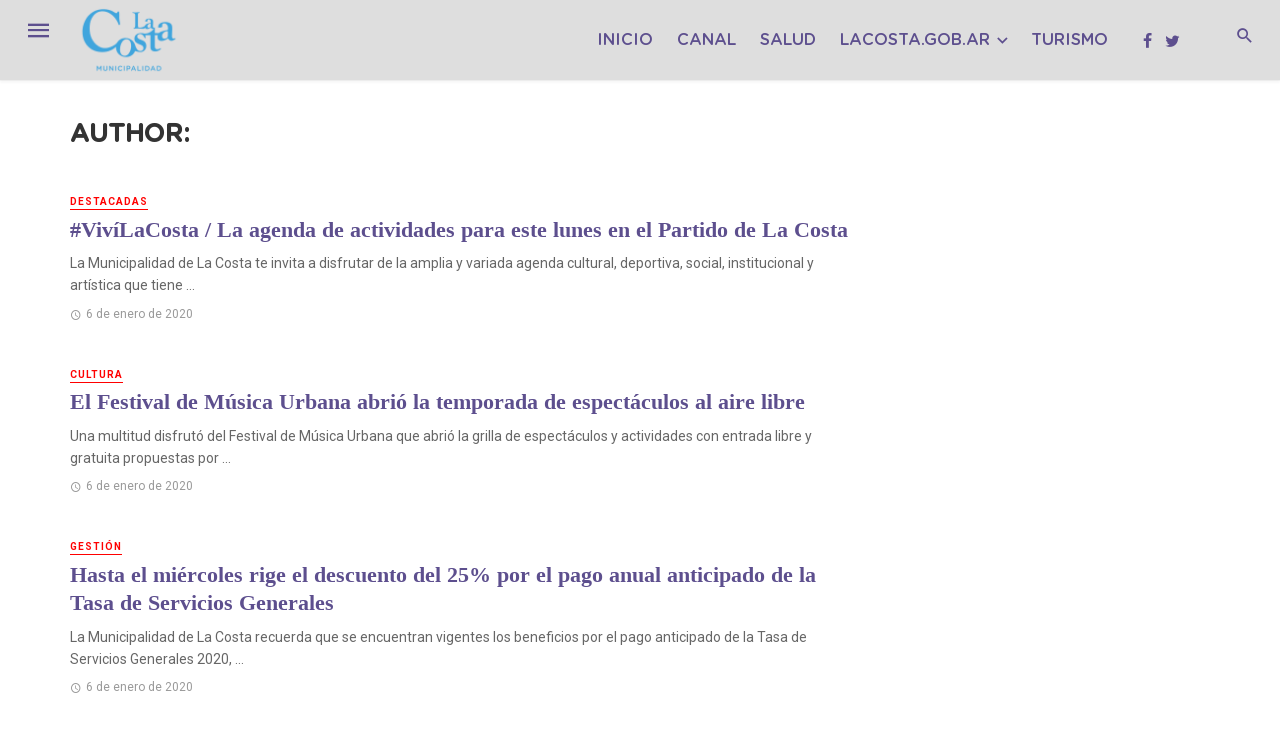

--- FILE ---
content_type: text/html; charset=UTF-8
request_url: https://prensa.lacosta.gob.ar/author/baldu/page/40/
body_size: 20767
content:

 
<!DOCTYPE html>
<html dir="ltr" lang="es" prefix="og: https://ogp.me/ns#">
<head>
    <!-- Global site tag (gtag.js) - Google Analytics -->
<script async src="https://www.googletagmanager.com/gtag/js?id=UA-54088777-1"></script>
<script>
  window.dataLayer = window.dataLayer || [];
  function gtag(){dataLayer.push(arguments);}
  gtag('js', new Date());

  gtag('config', 'UA-54088777-1');
</script>
	<meta charset="UTF-8" />
    
    <meta name="viewport" content="width=device-width, initial-scale=1"/>
    
    <link href="https://fonts.cdnfonts.com/css/gotham-condensed" rel="stylesheet">
    
    <link rel="profile" href="http://gmpg.org/xfn/11" />
	
	<link rel="pingback" href="">

    <!-- Schema meta -->
        <title>Prensa La Costa - Municipalidad de la Costa</title>

    <script type="application/javascript">var ajaxurl = "https://prensa.lacosta.gob.ar/wp-admin/admin-ajax.php"</script>
		<!-- All in One SEO 4.8.9 - aioseo.com -->
	<meta name="description" content="40" />
	<meta name="robots" content="noindex, nofollow, max-image-preview:large" />
	<link rel="canonical" href="https://prensa.lacosta.gob.ar/author/baldu/page/40/" />
	<link rel="prev" href="https://prensa.lacosta.gob.ar/author/baldu/page/39/" />
	<link rel="next" href="https://prensa.lacosta.gob.ar/author/baldu/page/41/" />
	<meta name="generator" content="All in One SEO (AIOSEO) 4.8.9" />
		<script type="application/ld+json" class="aioseo-schema">
			{"@context":"https:\/\/schema.org","@graph":[{"@type":"BreadcrumbList","@id":"https:\/\/prensa.lacosta.gob.ar\/author\/baldu\/page\/40\/#breadcrumblist","itemListElement":[{"@type":"ListItem","@id":"https:\/\/prensa.lacosta.gob.ar#listItem","position":1,"name":"Inicio","item":"https:\/\/prensa.lacosta.gob.ar","nextItem":{"@type":"ListItem","@id":"https:\/\/prensa.lacosta.gob.ar\/author\/baldu\/page\/40#listItem","name":"P\u00e1gina 40"}},{"@type":"ListItem","@id":"https:\/\/prensa.lacosta.gob.ar\/author\/baldu\/page\/40#listItem","position":2,"name":"P\u00e1gina 40","previousItem":{"@type":"ListItem","@id":"https:\/\/prensa.lacosta.gob.ar#listItem","name":"Inicio"}}]},{"@type":"Organization","@id":"https:\/\/prensa.lacosta.gob.ar\/#organization","name":"Prensa La Costa","description":"Municipalidad de la Costa","url":"https:\/\/prensa.lacosta.gob.ar\/"},{"@type":"ProfilePage","@id":"https:\/\/prensa.lacosta.gob.ar\/author\/baldu\/page\/40\/#profilepage","url":"https:\/\/prensa.lacosta.gob.ar\/author\/baldu\/page\/40\/","name":"- Prensa La Costa 40","inLanguage":"es-ES","isPartOf":{"@id":"https:\/\/prensa.lacosta.gob.ar\/#website"},"breadcrumb":{"@id":"https:\/\/prensa.lacosta.gob.ar\/author\/baldu\/page\/40\/#breadcrumblist"},"mainEntity":{"@id":"https:\/\/prensa.lacosta.gob.ar\/author\/#author"}},{"@type":"WebSite","@id":"https:\/\/prensa.lacosta.gob.ar\/#website","url":"https:\/\/prensa.lacosta.gob.ar\/","name":"Prensa La Costa","description":"Municipalidad de la Costa","inLanguage":"es-ES","publisher":{"@id":"https:\/\/prensa.lacosta.gob.ar\/#organization"}}]}
		</script>
		<!-- All in One SEO -->


	<!-- This site is optimized with the Yoast SEO plugin v22.1 - https://yoast.com/wordpress/plugins/seo/ -->
	<title>- Prensa La Costa 40</title>
	<meta property="og:locale" content="es_ES" />
	<meta property="og:type" content="profile" />
	<meta property="og:title" content=", autor en Prensa La Costa - Página 40 de 689" />
	<meta property="og:site_name" content="Prensa La Costa" />
	<meta name="twitter:card" content="summary_large_image" />
	<script type="application/ld+json" class="yoast-schema-graph">{"@context":"https://schema.org","@graph":[{"@type":"ImageObject","inLanguage":"es","@id":"#primaryimage","url":"https://prensa.lacosta.gob.ar/wp-content/uploads/backup/2020/01/unnamed-6.jpg","contentUrl":"https://prensa.lacosta.gob.ar/wp-content/uploads/backup/2020/01/unnamed-6.jpg","width":1280,"height":853},{"@type":"WebSite","@id":"https://prensa.lacosta.gob.ar/#website","url":"https://prensa.lacosta.gob.ar/","name":"Prensa La Costa","description":"Municipalidad de la Costa","potentialAction":[{"@type":"SearchAction","target":{"@type":"EntryPoint","urlTemplate":"https://prensa.lacosta.gob.ar/?s={search_term_string}"},"query-input":"required name=search_term_string"}],"inLanguage":"es"}]}</script>
	<!-- / Yoast SEO plugin. -->


<link rel='dns-prefetch' href='//static.addtoany.com' />
<link rel='dns-prefetch' href='//use.fontawesome.com' />
<link rel='dns-prefetch' href='//fonts.googleapis.com' />
<link rel="alternate" type="application/rss+xml" title="Prensa La Costa &raquo; Feed" href="https://prensa.lacosta.gob.ar/feed/" />
<link rel="alternate" type="application/rss+xml" title="Prensa La Costa - Entradas del feed de " href="https://prensa.lacosta.gob.ar/author/feed/" />
<style id='wp-img-auto-sizes-contain-inline-css' type='text/css'>
img:is([sizes=auto i],[sizes^="auto," i]){contain-intrinsic-size:3000px 1500px}
/*# sourceURL=wp-img-auto-sizes-contain-inline-css */
</style>
<style id='wp-emoji-styles-inline-css' type='text/css'>

	img.wp-smiley, img.emoji {
		display: inline !important;
		border: none !important;
		box-shadow: none !important;
		height: 1em !important;
		width: 1em !important;
		margin: 0 0.07em !important;
		vertical-align: -0.1em !important;
		background: none !important;
		padding: 0 !important;
	}
/*# sourceURL=wp-emoji-styles-inline-css */
</style>
<style id='wp-block-library-inline-css' type='text/css'>
:root{--wp-block-synced-color:#7a00df;--wp-block-synced-color--rgb:122,0,223;--wp-bound-block-color:var(--wp-block-synced-color);--wp-editor-canvas-background:#ddd;--wp-admin-theme-color:#007cba;--wp-admin-theme-color--rgb:0,124,186;--wp-admin-theme-color-darker-10:#006ba1;--wp-admin-theme-color-darker-10--rgb:0,107,160.5;--wp-admin-theme-color-darker-20:#005a87;--wp-admin-theme-color-darker-20--rgb:0,90,135;--wp-admin-border-width-focus:2px}@media (min-resolution:192dpi){:root{--wp-admin-border-width-focus:1.5px}}.wp-element-button{cursor:pointer}:root .has-very-light-gray-background-color{background-color:#eee}:root .has-very-dark-gray-background-color{background-color:#313131}:root .has-very-light-gray-color{color:#eee}:root .has-very-dark-gray-color{color:#313131}:root .has-vivid-green-cyan-to-vivid-cyan-blue-gradient-background{background:linear-gradient(135deg,#00d084,#0693e3)}:root .has-purple-crush-gradient-background{background:linear-gradient(135deg,#34e2e4,#4721fb 50%,#ab1dfe)}:root .has-hazy-dawn-gradient-background{background:linear-gradient(135deg,#faaca8,#dad0ec)}:root .has-subdued-olive-gradient-background{background:linear-gradient(135deg,#fafae1,#67a671)}:root .has-atomic-cream-gradient-background{background:linear-gradient(135deg,#fdd79a,#004a59)}:root .has-nightshade-gradient-background{background:linear-gradient(135deg,#330968,#31cdcf)}:root .has-midnight-gradient-background{background:linear-gradient(135deg,#020381,#2874fc)}:root{--wp--preset--font-size--normal:16px;--wp--preset--font-size--huge:42px}.has-regular-font-size{font-size:1em}.has-larger-font-size{font-size:2.625em}.has-normal-font-size{font-size:var(--wp--preset--font-size--normal)}.has-huge-font-size{font-size:var(--wp--preset--font-size--huge)}.has-text-align-center{text-align:center}.has-text-align-left{text-align:left}.has-text-align-right{text-align:right}.has-fit-text{white-space:nowrap!important}#end-resizable-editor-section{display:none}.aligncenter{clear:both}.items-justified-left{justify-content:flex-start}.items-justified-center{justify-content:center}.items-justified-right{justify-content:flex-end}.items-justified-space-between{justify-content:space-between}.screen-reader-text{border:0;clip-path:inset(50%);height:1px;margin:-1px;overflow:hidden;padding:0;position:absolute;width:1px;word-wrap:normal!important}.screen-reader-text:focus{background-color:#ddd;clip-path:none;color:#444;display:block;font-size:1em;height:auto;left:5px;line-height:normal;padding:15px 23px 14px;text-decoration:none;top:5px;width:auto;z-index:100000}html :where(.has-border-color){border-style:solid}html :where([style*=border-top-color]){border-top-style:solid}html :where([style*=border-right-color]){border-right-style:solid}html :where([style*=border-bottom-color]){border-bottom-style:solid}html :where([style*=border-left-color]){border-left-style:solid}html :where([style*=border-width]){border-style:solid}html :where([style*=border-top-width]){border-top-style:solid}html :where([style*=border-right-width]){border-right-style:solid}html :where([style*=border-bottom-width]){border-bottom-style:solid}html :where([style*=border-left-width]){border-left-style:solid}html :where(img[class*=wp-image-]){height:auto;max-width:100%}:where(figure){margin:0 0 1em}html :where(.is-position-sticky){--wp-admin--admin-bar--position-offset:var(--wp-admin--admin-bar--height,0px)}@media screen and (max-width:600px){html :where(.is-position-sticky){--wp-admin--admin-bar--position-offset:0px}}

/*# sourceURL=wp-block-library-inline-css */
</style><style id='global-styles-inline-css' type='text/css'>
:root{--wp--preset--aspect-ratio--square: 1;--wp--preset--aspect-ratio--4-3: 4/3;--wp--preset--aspect-ratio--3-4: 3/4;--wp--preset--aspect-ratio--3-2: 3/2;--wp--preset--aspect-ratio--2-3: 2/3;--wp--preset--aspect-ratio--16-9: 16/9;--wp--preset--aspect-ratio--9-16: 9/16;--wp--preset--color--black: #000000;--wp--preset--color--cyan-bluish-gray: #abb8c3;--wp--preset--color--white: #ffffff;--wp--preset--color--pale-pink: #f78da7;--wp--preset--color--vivid-red: #cf2e2e;--wp--preset--color--luminous-vivid-orange: #ff6900;--wp--preset--color--luminous-vivid-amber: #fcb900;--wp--preset--color--light-green-cyan: #7bdcb5;--wp--preset--color--vivid-green-cyan: #00d084;--wp--preset--color--pale-cyan-blue: #8ed1fc;--wp--preset--color--vivid-cyan-blue: #0693e3;--wp--preset--color--vivid-purple: #9b51e0;--wp--preset--gradient--vivid-cyan-blue-to-vivid-purple: linear-gradient(135deg,rgb(6,147,227) 0%,rgb(155,81,224) 100%);--wp--preset--gradient--light-green-cyan-to-vivid-green-cyan: linear-gradient(135deg,rgb(122,220,180) 0%,rgb(0,208,130) 100%);--wp--preset--gradient--luminous-vivid-amber-to-luminous-vivid-orange: linear-gradient(135deg,rgb(252,185,0) 0%,rgb(255,105,0) 100%);--wp--preset--gradient--luminous-vivid-orange-to-vivid-red: linear-gradient(135deg,rgb(255,105,0) 0%,rgb(207,46,46) 100%);--wp--preset--gradient--very-light-gray-to-cyan-bluish-gray: linear-gradient(135deg,rgb(238,238,238) 0%,rgb(169,184,195) 100%);--wp--preset--gradient--cool-to-warm-spectrum: linear-gradient(135deg,rgb(74,234,220) 0%,rgb(151,120,209) 20%,rgb(207,42,186) 40%,rgb(238,44,130) 60%,rgb(251,105,98) 80%,rgb(254,248,76) 100%);--wp--preset--gradient--blush-light-purple: linear-gradient(135deg,rgb(255,206,236) 0%,rgb(152,150,240) 100%);--wp--preset--gradient--blush-bordeaux: linear-gradient(135deg,rgb(254,205,165) 0%,rgb(254,45,45) 50%,rgb(107,0,62) 100%);--wp--preset--gradient--luminous-dusk: linear-gradient(135deg,rgb(255,203,112) 0%,rgb(199,81,192) 50%,rgb(65,88,208) 100%);--wp--preset--gradient--pale-ocean: linear-gradient(135deg,rgb(255,245,203) 0%,rgb(182,227,212) 50%,rgb(51,167,181) 100%);--wp--preset--gradient--electric-grass: linear-gradient(135deg,rgb(202,248,128) 0%,rgb(113,206,126) 100%);--wp--preset--gradient--midnight: linear-gradient(135deg,rgb(2,3,129) 0%,rgb(40,116,252) 100%);--wp--preset--font-size--small: 13px;--wp--preset--font-size--medium: 20px;--wp--preset--font-size--large: 36px;--wp--preset--font-size--x-large: 42px;--wp--preset--spacing--20: 0.44rem;--wp--preset--spacing--30: 0.67rem;--wp--preset--spacing--40: 1rem;--wp--preset--spacing--50: 1.5rem;--wp--preset--spacing--60: 2.25rem;--wp--preset--spacing--70: 3.38rem;--wp--preset--spacing--80: 5.06rem;--wp--preset--shadow--natural: 6px 6px 9px rgba(0, 0, 0, 0.2);--wp--preset--shadow--deep: 12px 12px 50px rgba(0, 0, 0, 0.4);--wp--preset--shadow--sharp: 6px 6px 0px rgba(0, 0, 0, 0.2);--wp--preset--shadow--outlined: 6px 6px 0px -3px rgb(255, 255, 255), 6px 6px rgb(0, 0, 0);--wp--preset--shadow--crisp: 6px 6px 0px rgb(0, 0, 0);}:where(.is-layout-flex){gap: 0.5em;}:where(.is-layout-grid){gap: 0.5em;}body .is-layout-flex{display: flex;}.is-layout-flex{flex-wrap: wrap;align-items: center;}.is-layout-flex > :is(*, div){margin: 0;}body .is-layout-grid{display: grid;}.is-layout-grid > :is(*, div){margin: 0;}:where(.wp-block-columns.is-layout-flex){gap: 2em;}:where(.wp-block-columns.is-layout-grid){gap: 2em;}:where(.wp-block-post-template.is-layout-flex){gap: 1.25em;}:where(.wp-block-post-template.is-layout-grid){gap: 1.25em;}.has-black-color{color: var(--wp--preset--color--black) !important;}.has-cyan-bluish-gray-color{color: var(--wp--preset--color--cyan-bluish-gray) !important;}.has-white-color{color: var(--wp--preset--color--white) !important;}.has-pale-pink-color{color: var(--wp--preset--color--pale-pink) !important;}.has-vivid-red-color{color: var(--wp--preset--color--vivid-red) !important;}.has-luminous-vivid-orange-color{color: var(--wp--preset--color--luminous-vivid-orange) !important;}.has-luminous-vivid-amber-color{color: var(--wp--preset--color--luminous-vivid-amber) !important;}.has-light-green-cyan-color{color: var(--wp--preset--color--light-green-cyan) !important;}.has-vivid-green-cyan-color{color: var(--wp--preset--color--vivid-green-cyan) !important;}.has-pale-cyan-blue-color{color: var(--wp--preset--color--pale-cyan-blue) !important;}.has-vivid-cyan-blue-color{color: var(--wp--preset--color--vivid-cyan-blue) !important;}.has-vivid-purple-color{color: var(--wp--preset--color--vivid-purple) !important;}.has-black-background-color{background-color: var(--wp--preset--color--black) !important;}.has-cyan-bluish-gray-background-color{background-color: var(--wp--preset--color--cyan-bluish-gray) !important;}.has-white-background-color{background-color: var(--wp--preset--color--white) !important;}.has-pale-pink-background-color{background-color: var(--wp--preset--color--pale-pink) !important;}.has-vivid-red-background-color{background-color: var(--wp--preset--color--vivid-red) !important;}.has-luminous-vivid-orange-background-color{background-color: var(--wp--preset--color--luminous-vivid-orange) !important;}.has-luminous-vivid-amber-background-color{background-color: var(--wp--preset--color--luminous-vivid-amber) !important;}.has-light-green-cyan-background-color{background-color: var(--wp--preset--color--light-green-cyan) !important;}.has-vivid-green-cyan-background-color{background-color: var(--wp--preset--color--vivid-green-cyan) !important;}.has-pale-cyan-blue-background-color{background-color: var(--wp--preset--color--pale-cyan-blue) !important;}.has-vivid-cyan-blue-background-color{background-color: var(--wp--preset--color--vivid-cyan-blue) !important;}.has-vivid-purple-background-color{background-color: var(--wp--preset--color--vivid-purple) !important;}.has-black-border-color{border-color: var(--wp--preset--color--black) !important;}.has-cyan-bluish-gray-border-color{border-color: var(--wp--preset--color--cyan-bluish-gray) !important;}.has-white-border-color{border-color: var(--wp--preset--color--white) !important;}.has-pale-pink-border-color{border-color: var(--wp--preset--color--pale-pink) !important;}.has-vivid-red-border-color{border-color: var(--wp--preset--color--vivid-red) !important;}.has-luminous-vivid-orange-border-color{border-color: var(--wp--preset--color--luminous-vivid-orange) !important;}.has-luminous-vivid-amber-border-color{border-color: var(--wp--preset--color--luminous-vivid-amber) !important;}.has-light-green-cyan-border-color{border-color: var(--wp--preset--color--light-green-cyan) !important;}.has-vivid-green-cyan-border-color{border-color: var(--wp--preset--color--vivid-green-cyan) !important;}.has-pale-cyan-blue-border-color{border-color: var(--wp--preset--color--pale-cyan-blue) !important;}.has-vivid-cyan-blue-border-color{border-color: var(--wp--preset--color--vivid-cyan-blue) !important;}.has-vivid-purple-border-color{border-color: var(--wp--preset--color--vivid-purple) !important;}.has-vivid-cyan-blue-to-vivid-purple-gradient-background{background: var(--wp--preset--gradient--vivid-cyan-blue-to-vivid-purple) !important;}.has-light-green-cyan-to-vivid-green-cyan-gradient-background{background: var(--wp--preset--gradient--light-green-cyan-to-vivid-green-cyan) !important;}.has-luminous-vivid-amber-to-luminous-vivid-orange-gradient-background{background: var(--wp--preset--gradient--luminous-vivid-amber-to-luminous-vivid-orange) !important;}.has-luminous-vivid-orange-to-vivid-red-gradient-background{background: var(--wp--preset--gradient--luminous-vivid-orange-to-vivid-red) !important;}.has-very-light-gray-to-cyan-bluish-gray-gradient-background{background: var(--wp--preset--gradient--very-light-gray-to-cyan-bluish-gray) !important;}.has-cool-to-warm-spectrum-gradient-background{background: var(--wp--preset--gradient--cool-to-warm-spectrum) !important;}.has-blush-light-purple-gradient-background{background: var(--wp--preset--gradient--blush-light-purple) !important;}.has-blush-bordeaux-gradient-background{background: var(--wp--preset--gradient--blush-bordeaux) !important;}.has-luminous-dusk-gradient-background{background: var(--wp--preset--gradient--luminous-dusk) !important;}.has-pale-ocean-gradient-background{background: var(--wp--preset--gradient--pale-ocean) !important;}.has-electric-grass-gradient-background{background: var(--wp--preset--gradient--electric-grass) !important;}.has-midnight-gradient-background{background: var(--wp--preset--gradient--midnight) !important;}.has-small-font-size{font-size: var(--wp--preset--font-size--small) !important;}.has-medium-font-size{font-size: var(--wp--preset--font-size--medium) !important;}.has-large-font-size{font-size: var(--wp--preset--font-size--large) !important;}.has-x-large-font-size{font-size: var(--wp--preset--font-size--x-large) !important;}
/*# sourceURL=global-styles-inline-css */
</style>

<style id='classic-theme-styles-inline-css' type='text/css'>
/*! This file is auto-generated */
.wp-block-button__link{color:#fff;background-color:#32373c;border-radius:9999px;box-shadow:none;text-decoration:none;padding:calc(.667em + 2px) calc(1.333em + 2px);font-size:1.125em}.wp-block-file__button{background:#32373c;color:#fff;text-decoration:none}
/*# sourceURL=/wp-includes/css/classic-themes.min.css */
</style>
<link rel='stylesheet' id='contact-form-7-css' href='https://prensa.lacosta.gob.ar/wp-content/plugins/contact-form-7/includes/css/styles.css?ver=5.8.7' type='text/css' media='all' />
<link rel='stylesheet' id='bkswcss-css' href='https://prensa.lacosta.gob.ar/wp-content/plugins/tnm-shortcode/css/shortcode.css?ver=6.9' type='text/css' media='all' />
<link rel='stylesheet' id='uaf_client_css-css' href='https://prensa.lacosta.gob.ar/wp-content/uploads/useanyfont/uaf.css?ver=1709046596' type='text/css' media='all' />
<link rel='stylesheet' id='thenextmag_vendors-css' href='https://prensa.lacosta.gob.ar/wp-content/themes/the-next-mag/css/vendors.css?ver=6.9' type='text/css' media='all' />
<link rel='stylesheet' id='thenextmag-style-css' href='https://prensa.lacosta.gob.ar/wp-content/themes/the-next-mag/css/style.css?ver=6.9' type='text/css' media='all' />
<style id='thenextmag-style-inline-css' type='text/css'>
.header-1 .header-main, 
                                        .header-2 .header-main, 
                                        .header-3 .site-header, 
                                        .header-4 .navigation-bar,
                                        .header-5 .navigation-bar,
                                        .header-6 .navigation-bar,
                                        .header-7 .header-main,
                                        .header-8 .header-main,
                                        .header-9 .site-header
                                        {background: #dedede;}#mnmd-mobile-header
                                        {background: #dedede;}.site-footer, .footer-3.site-footer, .footer-5.site-footer, .footer-6.site-footer
                                        {background: #dedede;}::selection {color: #FFF; background: #dedede;}::-webkit-selection {color: #FFF; background: #dedede;}
                            .post--vertical-thumb-background-point-circle .post__thumb:before {--background-shadow: #dedede;} .pattern-circle-background-stripe:before {
                            background: repeating-linear-gradient(45deg, transparent, transparent 6px, #dedede 6px, #dedede 12px);}.navigation--main .sub-menu li:hover>a, a, a:hover, a:focus, a:active, .color-primary, .site-title, .mnmd-widget-indexed-posts-b .posts-list > li .post__title:after,
            .author-box .author-name a, 
            .woocommerce div.product p.price, .woocommerce div.product span.price,
            .woocommerce-message::before, .woocommerce-info::before, .woocommerce-error::before, .woocommerce-downloads .woocommerce-info:before,
            .woocommerce table.shop_table a.remove:hover, .woocommerce.widget .woocommerce-mini-cart  a.remove_from_cart_button:hover,
            .woocommerce-MyAccount-navigation .woocommerce-MyAccount-navigation-link.is-active a,
            .woocommerce-MyAccount-navigation .woocommerce-MyAccount-navigation-link a:hover,
            .woocommerce.widget_product_tag_cloud .tagcloud a:hover,
            .wc-block-grid__product-rating .star-rating span:before, .wc-block-grid__product-rating .wc-block-grid__product-rating__stars span:before,
            .woocommerce .star-rating span::before
            {color: #dedede;}.mnmd-featured-block-m.background-primary .post--horizontal-reverse-fullwidth .post__text:before, .mnmd-featured-block-l.background-primary .section-main .post-sub, .mnmd-featured-block-r.mnmd-featured-block-r-has-background-theme:after, .mnmd-widget-indexed-posts-a .posts-list>li .post__thumb:after, .btn-rectangle-large, .post-no-thumb-space-large, .post--horizontal-read-more-rotate .post__text-column.post__text-button:before, .mnmd-posts-block-q .section-sub .post-sub .post-sub-wrap:before, .background-hover-fixed:before, .post--overlay-text-style-card .post__readmore:hover a, .post--overlay-background-theme .background-img:after, .category-tile__name, .cat-0.cat-theme-bg.cat-theme-bg, .primary-bg-color, .navigation--main > li > a:before, .mnmd-pagination__item-current, .mnmd-pagination__item-current:hover, 
            .mnmd-pagination__item-current:focus, .mnmd-pagination__item-current:active, .mnmd-pagination--next-n-prev .mnmd-pagination__links a:last-child .mnmd-pagination__item,
            .subscribe-form__fields input[type='submit'], .has-overlap-bg:before, .post__cat--bg, a.post__cat--bg, .entry-cat--bg, a.entry-cat--bg, 
            .comments-count-box, .mnmd-widget--box .widget__title,  .posts-list > li .post__thumb:after, 
            .widget_calendar td a:before, .widget_calendar #today, .widget_calendar #today a, .entry-action-btn, .posts-navigation__label:before, 
            .comment-form .form-submit input[type='submit'], .mnmd-carousel-dots-b .swiper-pagination-bullet-active,
             .site-header--side-logo .header-logo:not(.header-logo--mobile), .list-square-bullet > li > *:before, .list-square-bullet-exclude-first > li:not(:first-child) > *:before,
             .btn-primary, .btn-primary:active, .btn-primary:focus, .btn-primary:hover, 
             .btn-primary.active.focus, .btn-primary.active:focus, .btn-primary.active:hover, .btn-primary:active.focus, .btn-primary:active:focus, .btn-primary:active:hover,
             .woocommerce .wp-block-button:not(.wc-block-grid__product-add-to-cart) .wp-block-button__link,
             .woocommerce .wp-block-button:not(.wc-block-grid__product-add-to-cart) .wp-block-button__link,
            .woocommerce .wc-block-grid__product .wp-block-button__link:hover,
            .woocommerce #respond input#submit:hover, .woocommerce a.button:hover, .woocommerce button.button:hover, .woocommerce input.button:hover,
            .editor-styles-wrapper .wc-block-grid__products .wc-block-grid__product .wc-block-grid__product-onsale, .wc-block-grid__product-onsale,
            .woocommerce ul.products li.product .onsale,
            .woocommerce nav.woocommerce-pagination ul li a:focus, .woocommerce nav.woocommerce-pagination ul li a:hover, .woocommerce nav.woocommerce-pagination ul li span.current,
            .woocommerce span.onsale, .woocommerce div.product .woocommerce-tabs ul.tabs li.active, 
            .woocommerce-Tabs-panel .comment-reply-title:before,.woocommerce a.button.alt, .woocommerce a.button.alt:hover,
            .woocommerce button.button.alt, .woocommerce button.button.alt:hover, .woocommerce-account .addresses .title a.edit,
            .woocommerce-message a.button, .woocommerce-downloads .woocommerce-Message a.button,
            .woocommerce button.button,
            .woocommerce a.button.wc-backward,
            .woocommerce .widget_shopping_cart .buttons a, .woocommerce.widget_shopping_cart .buttons a,
            .woocommerce.widget_product_search .woocommerce-product-search button,
            .atbs-style-page-content-store .wp-block-cover .wp-block-button__link,
            .woocommerce ul.products li.product .onsale,
            .woocommerce .wc-block-grid__product .wp-block-button__link:hover,
            .woocommerce button.button, .woocommerce a.button.wc-backward,
            .atbs-style-page-content-store .wp-block-button__link:hover,
            .woocommerce div.product form.cart .button:hover,
            div.wpforms-container-full .wpforms-form button[type=submit], div.wpforms-container-full .wpforms-form button[type=submit]:hover
            {background-color: #dedede;}.site-header--skin-4 .navigation--main > li > a:before
            {background-color: #dedede !important;}.post-score-hexagon .hexagon-svg g path
            {fill: #dedede;}.mnmd-featured-block-r.mnmd-featured-block-r-has-background-theme .section-sub, .has-overlap-frame:before, .mnmd-gallery-slider .fotorama__thumb-border, .bypostauthor > .comment-body .comment-author > img
            {border-color: #dedede;}.mnmd-pagination--next-n-prev .mnmd-pagination__links a:last-child .mnmd-pagination__item:after
            {border-left-color: #dedede;}.bk-preload-wrapper:after, .comments-count-box:before, .woocommerce-error, .woocommerce-message, .woocommerce-info
            {border-top-color: #dedede;}.bk-preload-wrapper:after
            {border-bottom-color: #dedede;}.navigation--offcanvas li > a:after
            {border-right-color: #dedede;}.post--single-cover-gradient .single-header
            {
                background-image: -webkit-linear-gradient( bottom , #dedede 0%, rgba(252, 60, 45, 0.7) 50%, rgba(252, 60, 45, 0) 100%);
                background-image: linear-gradient(to top, #dedede 0%, rgba(252, 60, 45, 0.7) 50%, rgba(252, 60, 45, 0) 100%);
            }.subscribe-form__fields input[type='submit']:hover,
            .comment-form .form-submit input[type='submit']:active, .comment-form .form-submit input[type='submit']:focus, .comment-form .form-submit input[type='submit']:hover
            {background-color: #005689;}mnmd-video-box__playlist .is-playing .post__thumb:after { content: 'Ahora a jugar'; }
/*# sourceURL=thenextmag-style-inline-css */
</style>
<link rel='stylesheet' id='login-with-ajax-css' href='https://prensa.lacosta.gob.ar/wp-content/themes/the-next-mag/plugins/login-with-ajax/widget.css?ver=4.2' type='text/css' media='all' />
<link rel='stylesheet' id='font-awesome-official-css' href='https://use.fontawesome.com/releases/v5.15.2/css/all.css' type='text/css' media='all' integrity="sha384-vSIIfh2YWi9wW0r9iZe7RJPrKwp6bG+s9QZMoITbCckVJqGCCRhc+ccxNcdpHuYu" crossorigin="anonymous" />
<link rel='stylesheet' id='addtoany-css' href='https://prensa.lacosta.gob.ar/wp-content/plugins/add-to-any/addtoany.min.css?ver=1.16' type='text/css' media='all' />
<link rel='stylesheet' id='redux-google-fonts-tnm_option-css' href='https://fonts.googleapis.com/css?family=Roboto%3A100%2C200%2C300%2C400%2C500%2C600%2C700%2C800%2C900%2C100italic%2C200italic%2C300italic%2C400italic%2C500italic%2C600italic%2C700italic%2C800italic%2C900italic%7CChivo%3A100%2C200%2C300%2C400%2C500%2C600%2C700%2C800%2C900%2C100italic%2C200italic%2C300italic%2C400italic%2C500italic%2C600italic%2C700italic%2C800italic%2C900italic&#038;ver=1704806712' type='text/css' media='all' />
<link rel='stylesheet' id='font-awesome-official-v4shim-css' href='https://use.fontawesome.com/releases/v5.15.2/css/v4-shims.css' type='text/css' media='all' integrity="sha384-1CjXmylX8++C7CVZORGA9EwcbYDfZV2D4Kl1pTm3hp2I/usHDafIrgBJNuRTDQ4f" crossorigin="anonymous" />
<style id='font-awesome-official-v4shim-inline-css' type='text/css'>
@font-face {
font-family: "FontAwesome";
font-display: block;
src: url("https://use.fontawesome.com/releases/v5.15.2/webfonts/fa-brands-400.eot"),
		url("https://use.fontawesome.com/releases/v5.15.2/webfonts/fa-brands-400.eot?#iefix") format("embedded-opentype"),
		url("https://use.fontawesome.com/releases/v5.15.2/webfonts/fa-brands-400.woff2") format("woff2"),
		url("https://use.fontawesome.com/releases/v5.15.2/webfonts/fa-brands-400.woff") format("woff"),
		url("https://use.fontawesome.com/releases/v5.15.2/webfonts/fa-brands-400.ttf") format("truetype"),
		url("https://use.fontawesome.com/releases/v5.15.2/webfonts/fa-brands-400.svg#fontawesome") format("svg");
}

@font-face {
font-family: "FontAwesome";
font-display: block;
src: url("https://use.fontawesome.com/releases/v5.15.2/webfonts/fa-solid-900.eot"),
		url("https://use.fontawesome.com/releases/v5.15.2/webfonts/fa-solid-900.eot?#iefix") format("embedded-opentype"),
		url("https://use.fontawesome.com/releases/v5.15.2/webfonts/fa-solid-900.woff2") format("woff2"),
		url("https://use.fontawesome.com/releases/v5.15.2/webfonts/fa-solid-900.woff") format("woff"),
		url("https://use.fontawesome.com/releases/v5.15.2/webfonts/fa-solid-900.ttf") format("truetype"),
		url("https://use.fontawesome.com/releases/v5.15.2/webfonts/fa-solid-900.svg#fontawesome") format("svg");
}

@font-face {
font-family: "FontAwesome";
font-display: block;
src: url("https://use.fontawesome.com/releases/v5.15.2/webfonts/fa-regular-400.eot"),
		url("https://use.fontawesome.com/releases/v5.15.2/webfonts/fa-regular-400.eot?#iefix") format("embedded-opentype"),
		url("https://use.fontawesome.com/releases/v5.15.2/webfonts/fa-regular-400.woff2") format("woff2"),
		url("https://use.fontawesome.com/releases/v5.15.2/webfonts/fa-regular-400.woff") format("woff"),
		url("https://use.fontawesome.com/releases/v5.15.2/webfonts/fa-regular-400.ttf") format("truetype"),
		url("https://use.fontawesome.com/releases/v5.15.2/webfonts/fa-regular-400.svg#fontawesome") format("svg");
unicode-range: U+F004-F005,U+F007,U+F017,U+F022,U+F024,U+F02E,U+F03E,U+F044,U+F057-F059,U+F06E,U+F070,U+F075,U+F07B-F07C,U+F080,U+F086,U+F089,U+F094,U+F09D,U+F0A0,U+F0A4-F0A7,U+F0C5,U+F0C7-F0C8,U+F0E0,U+F0EB,U+F0F3,U+F0F8,U+F0FE,U+F111,U+F118-F11A,U+F11C,U+F133,U+F144,U+F146,U+F14A,U+F14D-F14E,U+F150-F152,U+F15B-F15C,U+F164-F165,U+F185-F186,U+F191-F192,U+F1AD,U+F1C1-F1C9,U+F1CD,U+F1D8,U+F1E3,U+F1EA,U+F1F6,U+F1F9,U+F20A,U+F247-F249,U+F24D,U+F254-F25B,U+F25D,U+F267,U+F271-F274,U+F279,U+F28B,U+F28D,U+F2B5-F2B6,U+F2B9,U+F2BB,U+F2BD,U+F2C1-F2C2,U+F2D0,U+F2D2,U+F2DC,U+F2ED,U+F328,U+F358-F35B,U+F3A5,U+F3D1,U+F410,U+F4AD;
}
/*# sourceURL=font-awesome-official-v4shim-inline-css */
</style>
<script type="text/javascript" id="addtoany-core-js-before">
/* <![CDATA[ */
window.a2a_config=window.a2a_config||{};a2a_config.callbacks=[];a2a_config.overlays=[];a2a_config.templates={};a2a_localize = {
	Share: "Compartir",
	Save: "Guardar",
	Subscribe: "Suscribir",
	Email: "Correo electrónico",
	Bookmark: "Marcador",
	ShowAll: "Mostrar todo",
	ShowLess: "Mostrar menos",
	FindServices: "Encontrar servicio(s)",
	FindAnyServiceToAddTo: "Encuentra al instante cualquier servicio para añadir a",
	PoweredBy: "Funciona con",
	ShareViaEmail: "Compartir por correo electrónico",
	SubscribeViaEmail: "Suscribirse a través de correo electrónico",
	BookmarkInYourBrowser: "Añadir a marcadores de tu navegador",
	BookmarkInstructions: "Presiona «Ctrl+D» o «\u2318+D» para añadir esta página a marcadores",
	AddToYourFavorites: "Añadir a tus favoritos",
	SendFromWebOrProgram: "Enviar desde cualquier dirección o programa de correo electrónico ",
	EmailProgram: "Programa de correo electrónico",
	More: "Más&#8230;",
	ThanksForSharing: "¡Gracias por compartir!",
	ThanksForFollowing: "¡Gracias por seguirnos!"
};


//# sourceURL=addtoany-core-js-before
/* ]]> */
</script>
<script type="text/javascript" defer src="https://static.addtoany.com/menu/page.js" id="addtoany-core-js"></script>
<script type="text/javascript" src="https://prensa.lacosta.gob.ar/wp-includes/js/jquery/jquery.min.js?ver=3.7.1" id="jquery-core-js"></script>
<script type="text/javascript" src="https://prensa.lacosta.gob.ar/wp-includes/js/jquery/jquery-migrate.min.js?ver=3.4.1" id="jquery-migrate-js"></script>
<script type="text/javascript" defer src="https://prensa.lacosta.gob.ar/wp-content/plugins/add-to-any/addtoany.min.js?ver=1.1" id="addtoany-jquery-js"></script>
<script type="text/javascript" id="login-with-ajax-js-extra">
/* <![CDATA[ */
var LWA = {"ajaxurl":"https://prensa.lacosta.gob.ar/wp-admin/admin-ajax.php","off":""};
//# sourceURL=login-with-ajax-js-extra
/* ]]> */
</script>
<script type="text/javascript" src="https://prensa.lacosta.gob.ar/wp-content/plugins/login-with-ajax/templates/login-with-ajax.legacy.min.js?ver=4.2" id="login-with-ajax-js"></script>
<script type="text/javascript" src="https://prensa.lacosta.gob.ar/wp-content/plugins/login-with-ajax/ajaxify/ajaxify.min.js?ver=4.2" id="login-with-ajax-ajaxify-js"></script>
<link rel="https://api.w.org/" href="https://prensa.lacosta.gob.ar/wp-json/" /><link rel="alternate" title="JSON" type="application/json" href="https://prensa.lacosta.gob.ar/wp-json/wp/v2/users/0" /><link rel="EditURI" type="application/rsd+xml" title="RSD" href="https://prensa.lacosta.gob.ar/xmlrpc.php?rsd" />
<meta name="generator" content="WordPress 6.9" />
<!-- start Simple Custom CSS and JS -->
<script type="text/javascript">
jQuery(document).ready(function( $ ){
	jQuery(".social-facebook:last").attr("href", "https://www.facebook.com/cristiancardozolacosta");
	jQuery(".social-facebook > .social-tile__inner > .social-tile__left > .social-tile__count").text("");
	
    jQuery(".social-twitter:first").attr("href", "https://twitter.com/MuniLaCosta");
	jQuery(".social-twitter:last").attr("href", "https://twitter.com/cardozocristian");
	jQuery(".social-twitter > .social-tile__inner > .social-tile__left > .social-tile__count").text("");
	
	jQuery(".social-instagram:first").attr("href", "https://www.instagram.com/muni.lacosta");
	jQuery(".social-instagram:last").attr("href", "https://www.instagram.com/cristiancardozook");
	jQuery(".social-instagram > .social-tile__inner > .social-tile__left > .social-tile__count").text("");
	
	jQuery(".social-youtube").attr("href", "https://www.youtube.com/user/CRISTIANLACOSTA");
	jQuery(".social-youtube").attr("href", "https://www.youtube.com/user/CRISTIANLACOSTA");
	jQuery(".social-youtube > .social-tile__inner > .social-tile__left > .social-tile__count").text("");
});</script>
<!-- end Simple Custom CSS and JS -->
<!-- start Simple Custom CSS and JS -->
<script type="text/javascript">
 

jQuery(document).ready(function( $ ){
jQuery(".social-dribbble").attr("href", "https://prensa.lacosta.gob.ar/categoria/salud/");
jQuery(".social-dribbble > .social-tile__inner > .social-tile__left > .social-tile__title").text("Salud");
jQuery(".social-dribbble > .social-tile__inner > .social-tile__left > .social-tile__count").text("");
$(".mdicon-dribbble").addClass("fas fa-plus-circle");
$(".fa-plus-circle").removeClass("mdicon mdicon-dribbble");
	
jQuery(".social-pinterest").attr("href", "https://cristiancardozo.com.ar/");
jQuery(".social-pinterest > .social-tile__inner > .social-tile__left > .social-tile__count").text("");
jQuery(".social-pinterest > .social-tile__inner > .social-tile__left > .social-tile__title").text("Web");
$(".mdicon-pinterest-p").addClass("fas fa-globe");
$(".fa-globe").removeClass("mdicon mdicon-pinterest-p");
});</script>
<!-- end Simple Custom CSS and JS -->
<link rel="icon" href="https://prensa.lacosta.gob.ar/wp-content/uploads/2023/12/cropped-cropped-ICONO-1-300x300-1-32x32.png" sizes="32x32" />
<link rel="icon" href="https://prensa.lacosta.gob.ar/wp-content/uploads/2023/12/cropped-cropped-ICONO-1-300x300-1-192x192.png" sizes="192x192" />
<link rel="apple-touch-icon" href="https://prensa.lacosta.gob.ar/wp-content/uploads/2023/12/cropped-cropped-ICONO-1-300x300-1-180x180.png" />
<meta name="msapplication-TileImage" content="https://prensa.lacosta.gob.ar/wp-content/uploads/2023/12/cropped-cropped-ICONO-1-300x300-1-270x270.png" />
		<style type="text/css" id="wp-custom-css">
			#menu-new-menu li a{
	color:#5d4f8e;
}
.post__cat{
	color:red!important;
}
.navigation-bar  .mdicon{
	color:#5d4f8e;
}
.navigation-bar .header-logo img{
	padding:0px;
}
#media_image-2 a img{
	    width: 250px!important;
}
#media_image-2{
	width: initial!important;
}
@media screen and (max-width: 980px){
	.typescale-5{
		font-size: 20px!important;
	}
	.asdasd .row--space-between:not(:first-child){
		display:none;
	}
}
.overlay-item--top-left{
	    left: 0px;
	top: 140px;
}
.social-instagram:hover{
	background: radial-gradient(circle at 4% 151%, #fdf497 0%, #fdf497 5%, #fd5949 45%,#d6249f 60%,#285AEB 90%);
}
.social-instagram{
	background: radial-gradient(circle at 4% 151%, #fdf497 0%, #fdf497 5%, #fd5949 45%,#d6249f 60%,#285AEB 90%);
}
.social-dribbble{
	    background: #1e989b!important;
}
.social-pinterest{
	    background: #2981c5!important;
}
.social-dribbble	.social-tile__count{
	height:17px;
	display:block;
}
.social-pinterest	.social-tile__count{
	height:17px;
	display:block;
}
.social-facebook .social-tile__count{
	height:17px;
	display:block;
}
.social-twitter .social-tile__count{
	height:17px;
	display:block;
}
.social-instagram .social-tile__count{
	height:17px;
	display:block;
}
.social-youtube .social-tile__count{
	height:17px;
	display:block;
}
.mnmd-widget-indexed-posts-b{
	display:none;
}
.post__meta span{
	display:none;
}
.logged-in .post__meta span{
	display:inline;
}
.post__title:after{
	display:none!important;
}

.post--vertical .post__thumb a:first-child{
	 min-height: 162px;
}

.post__thumb img{
	    max-height: 162px;
	object-fit: cover;
} 
header .entry-title{
	font-family: gotham condensed!important;
}
.typescale-5{
	font-size:40px;
	font-family: gotham condensed!important;
	text-transform: uppercase;
}
.typescale-0{
	font-family: gotham condensed!important;
    font-size: 22px;
	overflow: hidden;
    text-overflow: ellipsis;
    height: 120px;
    display: -webkit-box;
    -webkit-line-clamp: 4;
    -webkit-box-orient: vertical;
}
.typescale-2{
	font-family: gotham condensed!important;
    font-size: 22px;
	overflow: hidden;
    text-overflow: ellipsis;
    display: -webkit-box;
    -webkit-line-clamp: 4;
    -webkit-box-orient: vertical;
}
.typescale-1 a{
    font-family: gotham condensed!important;
    font-size: 22px;
	overflow: hidden;
    text-overflow: ellipsis;
    height: 120px;
    display: -webkit-box;
    -webkit-line-clamp: 4;
    -webkit-box-orient: vertical;
}
.typescale-3{
	font-family: gotham condensed!important;
}
.cat-theme-bg:first-child{
	display:none;
}

.post--overlay time {
    display: none!important;
}

.post__title a, .post__title a:hover, .post__title a:focus, .post__title a:active, .entry-title a, .entry-title a:hover, .entry-title a:focus, .entry-title a:active{
	color:#5d4f8e;
}
.page-404-title{
	color: #009ca1;
	font-size: 180px;
}
.page-404-text{
	font-size: 22px;
    font-weight: 600;
}


.post__thumb {
	display:none;
}
.posts-list li{
	    padding-top: 5px!important;
    padding-bottom: 5px!important;
}

.navigation-bar{
	height: 80px;
}
.navigation-bar .header-logo img{
	max-height: 80px;
}

h1, h2, h3, h4, h5, h6{
	font-family: 'gothamrounded-medium' !important;
}
#menu-new-menu{
	font-family: 'gothamrounded-medium' !important;
}
#menu-new-menu a{
	font-weight: 400!important;
	font-size: 16px;
	padding: 0 12px;
}
.entry-interaction{
	display:none;	
}
.mdicon-person{
	display:none;
}
.author-box{
	display:none;
}

/*//////////////////////footer*/
.widget_nav_menu li:not(:last-child) {
    margin-bottom: 10px;
}
#menu-new-menu-footer{
	font-size: 20px;
	font-family: 'gothamrounded-medium' !important;
}

.site-footer__section--bordered-inner{
	background:#dedede;
	height: 40px;
}
.site-footer__section .widget a{
	color:#5d4f8e;
}
.site-footer__section--seperated{
	background:#dedede;
}
.site-footer__section{
	padding-bottom: 15px;
}
.site-footer__section-inner{
	    padding-top: 8px!important;
	font-size: 16px;
	font-family: 'gothamrounded-medium' !important;
}
.site-footer__section:first-child{
	    padding-top: 25px;
}
.widget_widget_redes {
    float: left;
    text-align: center;
    font-size: 24px;
    width: 36px;
	margin-bottom:0px;
}
#custom_html-2{
	height:40px;
	margin:0px;
	padding: 5px;
}
#custom_html-3{
	margin-bottom: 20px;
}
#media_image-2{
	width:160px;
	margin-bottom:25px;
}
.col-12 {
    -ms-flex: 0 0 100%;
    flex: 0 0 100%;
    max-width: 100%;
}
.col-6 {
    -ms-flex: 0 0 50%;
    flex: 0 0 50%;
    max-width: 50%;
	position: relative;
    width: 100%;
    min-height: 1px;
    padding-right: 15px;
    padding-left: 15px;
}
.row2{
	display: flex;
    flex-wrap: wrap;
	margin-right: -15px;
    margin-left: -15px;
}
.container-fluid2{
	width: 100%;
    padding-right: 15px;
    padding-left: 15px;
}
.site-footer__section{
	color:#5d4f8e!important;
}
#menu-new-menu-footer li a{
	color:#5d4f8e!important;
}
		</style>
		<style type="text/css" title="dynamic-css" class="options-output">body{font-family:Roboto,Arial, Helvetica, sans-serif;}.navigation, .woocommerce-MyAccount-navigation .woocommerce-MyAccount-navigation-link a{font-family:Roboto,Arial, Helvetica, sans-serif;}.page-heading__title, .post__title, .entry-title, h1, h2, h3, h4, h5, h6, .h1, .h2, .h3, .h4, .h5, .h6, .text-font-primary, .social-tile__title, .widget_recent_comments .recentcomments > a, .widget_recent_entries li > a, .modal-title.modal-title, .author-box .author-name a, .comment-author, .widget_calendar caption, .widget_categories li>a, .widget_meta ul, .widget_recent_comments .recentcomments>a, .widget_recent_entries li>a, .widget_pages li>a,
            .atbs-style-page-content-store .wc-block-grid__product .wc-block-grid__product-title, .woocommerce div.product .product_title, .woocommerce div.product p.price, .woocommerce div.product span.price, .woocommerce-Tabs-panel h2, .product.type-product .products h2,
            .woocommerce div.product .woocommerce-tabs ul.tabs li a, .woocommerce table.shop_table thead th, .woocommerce table.shop_table .woocommerce-cart-form__cart-item td,
            .woocommerce .cart-collaterals table.shop_table th, .woocommerce-page .cart-collaterals table.shop_table th, .woocommerce .cart-collaterals table.shop_table td, .woocommerce-page .cart-collaterals table.shop_table td,
            .woocommerce.widget ul.cart_list li a, .woocommerce.widget ul.product_list_widget li a, .woocommerce.widget .woocommerce-Price-amount.amount, .woocommerce.widget ul.products li.product .price .amount,
            .widget.widget_product_categories ul li a, .woocommerce table.shop_table.woocommerce-checkout-review-order-table td, .woocommerce table.shop_table.woocommerce-checkout-review-order-table th,
            .woocommerce ul#shipping_method .amount, .woocommerce ul#shipping_method li label, .atbs-style-page-content-store .wp-block-cover p.has-large-font-size, .woocommerce-edit-account .woocommerce-EditAccountForm legend{font-family:Chivo,Arial, Helvetica, sans-serif;}.text-font-secondary, .block-heading__subtitle, .widget_nav_menu ul, .navigation .sub-menu, .typography-copy blockquote, .comment-content blockquote{font-family:Roboto,Arial, Helvetica, sans-serif;}.mobile-header-btn, .navigation-bar-btn, .menu, .mnmd-mega-menu__inner > .sub-menu > li > a, .meta-text, a.meta-text, .meta-font, a.meta-font, .text-font-tertiary, .block-heading, .block-heading__title, .block-heading-tabs, .block-heading-tabs > li > a, input[type="button"]:not(.btn), input[type="reset"]:not(.btn), input[type="submit"]:not(.btn), .btn, label, .category-tile__name, .page-nav, .post-score, .post-score-hexagon .post-score-value, .post__cat, a.post__cat, .entry-cat, a.entry-cat, .read-more-link, .post__meta, .entry-meta, .entry-author__name, a.entry-author__name, .comments-count-box, .widget__title-text, .mnmd-widget-indexed-posts-a .posts-list > li .post__thumb:after, .mnmd-widget-indexed-posts-b .posts-list > li .post__title:after, .mnmd-widget-indexed-posts-c .list-index, .social-tile__count, .widget_recent_comments .comment-author-link, .mnmd-video-box__playlist .is-playing .post__thumb:after, .mnmd-posts-listing-a .cat-title, .mnmd-news-ticker__heading, .post-sharing__title, .post-sharing--simple .sharing-btn, .entry-action-btn, .entry-tags-title, .post-categories__title, .posts-navigation__label, .comments-title, .comments-title__text, .comments-title .add-comment, .comment-metadata, .comment-metadata a, .comment-reply-link, .comment-reply-title, .countdown__digit, .modal-title, .comment-reply-title, .comment-meta, .comment .reply, .wp-caption, .gallery-caption, .widget-title, .btn, .logged-in-as, .countdown__digit, .mnmd-widget-indexed-posts-a .posts-list>li .post__thumb:after, .mnmd-widget-indexed-posts-b .posts-list>li .post__title:after, .mnmd-widget-indexed-posts-c .list-index, .mnmd-horizontal-list .index, .mnmd-pagination, .mnmd-pagination--next-n-prev .mnmd-pagination__label,
            .woocommerce ul.products li.product .onsale, .atbs-style-page-content-store .wp-block-button, .woocommerce ul.products li.product .button, .woocommerce div.product form.cart .button, .woocommerce a.button,
            .woocommerce div.product .product_meta > span, .woocommerce-page table.cart td.actions .coupon button.button, .checkout_coupon.woocommerce-form-coupon button, .woocommerce-cart .woocommerce-cart-form button.button,
            .woocommerce #payment #place_order.button, .woocommerce-page #payment #place_order.button, .woocommerce .woocommerce-ordering select, .woocommerce .woocommerce-result-count,
            .woocommerce nav.woocommerce-pagination ul li a, .woocommerce nav.woocommerce-pagination ul li span, .woocommerce a.added_to_cart, .woocommerce-account .addresses .title a.edit{font-family:Roboto,Arial, Helvetica, sans-serif;}</style>    </head>
<body class="archive paged author paged-40 author-paged-40 wp-theme-the-next-mag">
        <div class="site-wrapper header-5">
        <header class="site-header site-header--skin-2">
    <!-- Mobile header -->
    <div id="mnmd-mobile-header" class="mobile-header visible-xs visible-sm ">
    	<div class="mobile-header__inner mobile-header__inner--flex">
            <!-- mobile logo open -->
    		<div class="header-branding header-branding--mobile mobile-header__section text-left">
    			<div class="header-logo header-logo--mobile flexbox__item text-left">
                    <a href="https://prensa.lacosta.gob.ar">
                                            
                        <img src="https://prensa.lacosta.gob.ar/wp-content/uploads/2023/12/LOGO-horizontal-2024-1024x358-1.png" alt="logotipo"/>
                                                
                    </a>               
    			</div>
    		</div>
            <!-- logo close -->
    		<div class="mobile-header__section text-right">
    			<button type="submit" class="mobile-header-btn js-search-dropdown-toggle">
    				<span class="hidden-xs">Búsqueda</span><i class="mdicon mdicon-search mdicon--last hidden-xs"></i><i class="mdicon mdicon-search visible-xs-inline-block"></i>
    			</button>
                    			<a href="#mnmd-offcanvas-mobile" class="offcanvas-menu-toggle mobile-header-btn js-mnmd-offcanvas-toggle">
    				<span class="hidden-xs">Menu</span><i class="mdicon mdicon-menu mdicon--last hidden-xs"></i><i class="mdicon mdicon-menu visible-xs-inline-block"></i>
    			</a>
                    		</div>
    	</div>
    </div><!-- Mobile header -->
    <!-- Navigation bar -->
    <nav class="navigation-bar navigation-bar--fullwidth hidden-xs hidden-sm js-sticky-header-holder  navigation-bar--inverse">
		<div class="navigation-bar__inner">
            <div class="navigation-bar__section">
				                                        <a href="#mnmd-offcanvas-primary" class="offcanvas-menu-toggle navigation-bar-btn js-mnmd-offcanvas-toggle">
    					<i class="mdicon mdicon-menu icon--2x"></i>
    				</a>
                                    				<div class="site-logo header-logo">
					<a href="https://prensa.lacosta.gob.ar">
						<!-- logo open -->
                                                    <img src="https://prensa.lacosta.gob.ar/wp-content/uploads/2024/01/LOGO-2024-1024x648-1.png" alt="logotipo"/>
                                                <!-- logo close -->
					</a>
				</div>
			</div>
            <div class="navigation-wrapper navigation-bar__section js-priority-nav">
				<div id="main-menu" class="menu-new-menu-container"><ul id="menu-new-menu" class="navigation navigation--main navigation--inline"><li id="menu-item-2468" class="menu-item menu-item-type-custom menu-item-object-custom menu-item-home menu-item-2468"><a href="https://prensa.lacosta.gob.ar/">Inicio</a></li>
<li id="menu-item-2467" class="menu-item menu-item-type-custom menu-item-object-custom menu-item-2467"><a href="https://lacosta.gob.ar/canal">Canal</a></li>
<li id="menu-item-87923" class="menu-item menu-item-type-custom menu-item-object-custom menu-item-87923"><a href="http://prensa.lacosta.gob.ar/categoria/salud/">Salud</a></li>
<li id="menu-item-2466" class="menu-item menu-item-type-custom menu-item-object-custom menu-item-has-children menu-item-2466"><a href="https://lacosta.gob.ar/">LaCosta.gob.ar</a><div class="sub-menu"><div class="sub-menu-inner"><ul class="list-unstyled clearfix">	<li id="menu-item-2470" class="menu-item menu-item-type-custom menu-item-object-custom menu-item-2470"><a href="https://lacosta.gob.ar/tramites">Tramites</a></li>
</ul><!-- end 0 --></div><!-- Close atbssuga-menu__inner --></div><!-- Close atbssuga-menu --></li>
<li id="menu-item-2469" class="menu-item menu-item-type-custom menu-item-object-custom menu-item-2469"><a href="https://lacosta.gob.ar/turismo">Turismo</a></li>
</ul></div>			</div>
			<div class="navigation-bar__section">
                					<ul class="social-list list-horizontal  social-list--inverse">
						<li><a href="https://www.facebook.com/MuniLaCosta/" target="_blank"><i class="mdicon mdicon-facebook"></i></a></li><li><a href="https://twitter.com/MuniLaCosta/" target="_blank"><i class="mdicon mdicon-twitter"></i></a></li>            						
					</ul>
                			</div>
			<div class="navigation-bar__section lwa lwa-template-modal">
                <a href="#login-modal" class="navigation-bar__login-btn navigation-bar-btn" data-toggle="modal" data-target="#login-modal"><i class="mdicon mdicon-person"></i></a>				<button type="submit" class="navigation-bar-btn js-search-dropdown-toggle"><i class="mdicon mdicon-search"></i></button>
            </div>
		</div><!-- .navigation-bar__inner -->

		<div id="header-search-dropdown" class="header-search-dropdown ajax-search is-in-navbar js-ajax-search">
	<div class="container container--narrow">
		<form class="search-form search-form--horizontal" method="get" action="https://prensa.lacosta.gob.ar/">
			<div class="search-form__input-wrap">
				<input type="text" name="s" class="search-form__input" placeholder="Búsqueda" value=""/>
			</div>
			<div class="search-form__submit-wrap">
				<button type="submit" class="search-form__submit btn btn-primary">Búsqueda</button>
			</div>
		</form>
		
		<div class="search-results">
			<div class="typing-loader"></div>
			<div class="search-results__inner"></div>
		</div>
	</div>
</div><!-- .header-search-dropdown -->    </nav><!-- Navigation-bar -->
</header><!-- Site header --><div class="site-content">
    <div class="mnmd-block mnmd-block--fullwidth">
        <div class="container ">
            <div class="row">                <div class="mnmd-main-col " role="main">

                    <div id="tnm_posts_listing_list-6970425f8fd67" class="mnmd-block">

                        <div class="author-page-heading-wrap"><h2 class="page-heading__title">Author: </h2></div><div class="spacer-md"></div>                        
                                                <div class="posts-list list-unstyled list-space-xl"><div class="list-item">            <article class="post post--horizontal post--horizontal-sm">
                 				    <div class="post__thumb ">
                        <a href="https://prensa.lacosta.gob.ar/vivilacosta-la-agenda-de-actividades-para-este-lunes-en-el-partido-de-la-costa/"><img width="400" height="267" src="https://prensa.lacosta.gob.ar/wp-content/uploads/backup/2020/01/unnamed-6.jpg" class="attachment-tnm-xs-4_3 size-tnm-xs-4_3 wp-post-image" alt="" decoding="async" fetchpriority="high" /></a> <!-- close a tag -->                    </div>
                				<div class="post__text ">
                    <a class="cat-190 post__cat cat-theme" href="https://prensa.lacosta.gob.ar/categoria/destacadas/">Destacadas</a>					<h3 class="post__title typescale-2"><a href="https://prensa.lacosta.gob.ar/vivilacosta-la-agenda-de-actividades-para-este-lunes-en-el-partido-de-la-costa/">#VivíLaCosta / La agenda de actividades para este lunes en el Partido de La Costa</a></h3>
				                        <div class="post__excerpt ">
						<div class="excerpt">La Municipalidad de La Costa te invita a disfrutar de la amplia y variada agenda cultural, deportiva, social, institucional y artística que tiene ...</div>					</div>
                                        <div class="post__meta"><span class="entry-author"> Por <a class="entry-author__name" href="https://prensa.lacosta.gob.ar/author/"></a></span><time class="time published" datetime="2020-01-06T14:36:10+00:00" title="enero 6, 2020 at 2:36 pm"><i class="mdicon mdicon-schedule asd"></i>6 de enero de 2020</time><span style="display:none;"><a title="0 Comentarios" href="https://prensa.lacosta.gob.ar/vivilacosta-la-agenda-de-actividades-para-este-lunes-en-el-partido-de-la-costa/"><i class="mdicon mdicon-chat_bubble_outline"></i>0</a></span></div> 
                                                        </div>
                			</article>
            </div><div class="list-item">            <article class="post post--horizontal post--horizontal-sm">
                 				    <div class="post__thumb ">
                        <a href="https://prensa.lacosta.gob.ar/el-festival-de-musica-urbana-abrio-la-temporada-de-espectaculos-al-aire-libre/"><img width="400" height="189" src="https://prensa.lacosta.gob.ar/wp-content/uploads/backup/2020/01/unnamed-5.jpg" class="attachment-tnm-xs-4_3 size-tnm-xs-4_3 wp-post-image" alt="" decoding="async" /></a> <!-- close a tag -->                    </div>
                				<div class="post__text ">
                    <a class="cat-203 post__cat cat-theme" href="https://prensa.lacosta.gob.ar/categoria/cultura/">Cultura</a>					<h3 class="post__title typescale-2"><a href="https://prensa.lacosta.gob.ar/el-festival-de-musica-urbana-abrio-la-temporada-de-espectaculos-al-aire-libre/">El Festival de Música Urbana abrió la temporada de espectáculos al aire libre</a></h3>
				                        <div class="post__excerpt ">
						<div class="excerpt">Una multitud disfrutó del Festival de Música Urbana que abrió la grilla de espectáculos y actividades con entrada libre y gratuita propuestas por ...</div>					</div>
                                        <div class="post__meta"><span class="entry-author"> Por <a class="entry-author__name" href="https://prensa.lacosta.gob.ar/author/"></a></span><time class="time published" datetime="2020-01-06T14:28:15+00:00" title="enero 6, 2020 at 2:28 pm"><i class="mdicon mdicon-schedule asd"></i>6 de enero de 2020</time><span style="display:none;"><a title="0 Comentarios" href="https://prensa.lacosta.gob.ar/el-festival-de-musica-urbana-abrio-la-temporada-de-espectaculos-al-aire-libre/"><i class="mdicon mdicon-chat_bubble_outline"></i>0</a></span></div> 
                                                        </div>
                			</article>
            </div><div class="list-item">            <article class="post post--horizontal post--horizontal-sm">
                 				    <div class="post__thumb ">
                        <a href="https://prensa.lacosta.gob.ar/hasta-el-miercoles-rige-el-descuento-del-25-por-el-pago-anual-anticipado-de-la-tasa-de-servicios-generales/"><img width="300" height="300" src="https://prensa.lacosta.gob.ar/wp-content/uploads/backup/2020/01/1-4.jpg" class="attachment-tnm-xs-4_3 size-tnm-xs-4_3 wp-post-image" alt="" decoding="async" /></a> <!-- close a tag -->                    </div>
                				<div class="post__text ">
                    <a class="cat-216 post__cat cat-theme" href="https://prensa.lacosta.gob.ar/categoria/gestion/">Gestión</a>					<h3 class="post__title typescale-2"><a href="https://prensa.lacosta.gob.ar/hasta-el-miercoles-rige-el-descuento-del-25-por-el-pago-anual-anticipado-de-la-tasa-de-servicios-generales/">Hasta el miércoles rige el descuento del 25% por el pago anual anticipado de la Tasa de Servicios Generales</a></h3>
				                        <div class="post__excerpt ">
						<div class="excerpt">La Municipalidad de La Costa recuerda que se encuentran vigentes los beneficios por el pago anticipado de la Tasa de Servicios Generales 2020, ...</div>					</div>
                                        <div class="post__meta"><span class="entry-author"> Por <a class="entry-author__name" href="https://prensa.lacosta.gob.ar/author/"></a></span><time class="time published" datetime="2020-01-06T13:47:37+00:00" title="enero 6, 2020 at 1:47 pm"><i class="mdicon mdicon-schedule asd"></i>6 de enero de 2020</time><span style="display:none;"><a title="0 Comentarios" href="https://prensa.lacosta.gob.ar/hasta-el-miercoles-rige-el-descuento-del-25-por-el-pago-anual-anticipado-de-la-tasa-de-servicios-generales/"><i class="mdicon mdicon-chat_bubble_outline"></i>0</a></span></div> 
                                                        </div>
                			</article>
            </div><div class="list-item">            <article class="post post--horizontal post--horizontal-sm">
                 				    <div class="post__thumb ">
                        <a href="https://prensa.lacosta.gob.ar/continua-la-campana-para-tramitar-el-dni-y-pasaporte-en-la-costa-2/"><img width="400" height="212" src="https://prensa.lacosta.gob.ar/wp-content/uploads/backup/2020/01/1-001.jpg" class="attachment-tnm-xs-4_3 size-tnm-xs-4_3 wp-post-image" alt="" decoding="async" loading="lazy" /></a> <!-- close a tag -->                    </div>
                				<div class="post__text ">
                    <a class="cat-216 post__cat cat-theme" href="https://prensa.lacosta.gob.ar/categoria/gestion/">Gestión</a>					<h3 class="post__title typescale-2"><a href="https://prensa.lacosta.gob.ar/continua-la-campana-para-tramitar-el-dni-y-pasaporte-en-la-costa-2/">Continúa la campaña para tramitar el DNI y Pasaporte en La Costa</a></h3>
				                        <div class="post__excerpt ">
						<div class="excerpt">La Municipalidad de La Costa informa que esta semana continuará el recorrido del móvil del Registro Nacional de las Personas, dependiente del Ministerio ...</div>					</div>
                                        <div class="post__meta"><span class="entry-author"> Por <a class="entry-author__name" href="https://prensa.lacosta.gob.ar/author/"></a></span><time class="time published" datetime="2020-01-06T13:02:57+00:00" title="enero 6, 2020 at 1:02 pm"><i class="mdicon mdicon-schedule asd"></i>6 de enero de 2020</time><span style="display:none;"><a title="0 Comentarios" href="https://prensa.lacosta.gob.ar/continua-la-campana-para-tramitar-el-dni-y-pasaporte-en-la-costa-2/"><i class="mdicon mdicon-chat_bubble_outline"></i>0</a></span></div> 
                                                        </div>
                			</article>
            </div><div class="list-item">            <article class="post post--horizontal post--horizontal-sm">
                 				    <div class="post__thumb ">
                        <a href="https://prensa.lacosta.gob.ar/las-propuestas-deportivas-que-lanza-la-costa-para-un-verano-saludable/"><img width="400" height="189" src="https://prensa.lacosta.gob.ar/wp-content/uploads/backup/2020/01/4-001.jpg" class="attachment-tnm-xs-4_3 size-tnm-xs-4_3 wp-post-image" alt="" decoding="async" loading="lazy" /></a> <!-- close a tag -->                    </div>
                				<div class="post__text ">
                    <a class="cat-200 post__cat cat-theme" href="https://prensa.lacosta.gob.ar/categoria/deporte/">Deporte</a>					<h3 class="post__title typescale-2"><a href="https://prensa.lacosta.gob.ar/las-propuestas-deportivas-que-lanza-la-costa-para-un-verano-saludable/">Las propuestas deportivas que lanza La Costa para un verano saludable</a></h3>
				                        <div class="post__excerpt ">
						<div class="excerpt">Además de una agenda diaria de espectáculos y presentaciones de artistas y bandas de primer nivel, La Costa lanza nuevas propuestas deportivas y ...</div>					</div>
                                        <div class="post__meta"><span class="entry-author"> Por <a class="entry-author__name" href="https://prensa.lacosta.gob.ar/author/"></a></span><time class="time published" datetime="2020-01-06T12:59:02+00:00" title="enero 6, 2020 at 12:59 pm"><i class="mdicon mdicon-schedule asd"></i>6 de enero de 2020</time><span style="display:none;"><a title="0 Comentarios" href="https://prensa.lacosta.gob.ar/las-propuestas-deportivas-que-lanza-la-costa-para-un-verano-saludable/"><i class="mdicon mdicon-chat_bubble_outline"></i>0</a></span></div> 
                                                        </div>
                			</article>
            </div><div class="list-item">            <article class="post post--horizontal post--horizontal-sm">
                 				    <div class="post__thumb ">
                        <a href="https://prensa.lacosta.gob.ar/la-costa-ofrece-una-variada-agenda-teatral-durante-toda-la-semana/"><img width="400" height="189" src="https://prensa.lacosta.gob.ar/wp-content/uploads/backup/2020/01/2.jpg" class="attachment-tnm-xs-4_3 size-tnm-xs-4_3 wp-post-image" alt="" decoding="async" loading="lazy" /></a> <!-- close a tag -->                    </div>
                				<div class="post__text ">
                    <a class="cat-224 post__cat cat-theme" href="https://prensa.lacosta.gob.ar/categoria/entretenimiento/">Entretenimiento</a>					<h3 class="post__title typescale-2"><a href="https://prensa.lacosta.gob.ar/la-costa-ofrece-una-variada-agenda-teatral-durante-toda-la-semana/">La Costa ofrece una variada agenda teatral durante toda la semana</a></h3>
				                        <div class="post__excerpt ">
						<div class="excerpt">Los teatros de La Costa ofrecen a lo largo de toda la semana una variada agenda de espectáculos para que puedan disfrutar grandes ...</div>					</div>
                                        <div class="post__meta"><span class="entry-author"> Por <a class="entry-author__name" href="https://prensa.lacosta.gob.ar/author/"></a></span><time class="time published" datetime="2020-01-06T11:53:23+00:00" title="enero 6, 2020 at 11:53 am"><i class="mdicon mdicon-schedule asd"></i>6 de enero de 2020</time><span style="display:none;"><a title="0 Comentarios" href="https://prensa.lacosta.gob.ar/la-costa-ofrece-una-variada-agenda-teatral-durante-toda-la-semana/"><i class="mdicon mdicon-chat_bubble_outline"></i>0</a></span></div> 
                                                        </div>
                			</article>
            </div><div class="list-item">            <article class="post post--horizontal post--horizontal-sm">
                 				    <div class="post__thumb ">
                        <a href="https://prensa.lacosta.gob.ar/vivilacosta-la-agenda-de-actividades-para-este-fin-de-semana-en-el-partido-de-la-costa-8/"><img width="400" height="267" src="https://prensa.lacosta.gob.ar/wp-content/uploads/backup/2020/01/cda3c0ef-54fe-4d99-82cb-e68eaf73b23c.jpg" class="attachment-tnm-xs-4_3 size-tnm-xs-4_3 wp-post-image" alt="" decoding="async" loading="lazy" /></a> <!-- close a tag -->                    </div>
                				<div class="post__text ">
                    <a class="cat-224 post__cat cat-theme" href="https://prensa.lacosta.gob.ar/categoria/entretenimiento/">Entretenimiento</a>					<h3 class="post__title typescale-2"><a href="https://prensa.lacosta.gob.ar/vivilacosta-la-agenda-de-actividades-para-este-fin-de-semana-en-el-partido-de-la-costa-8/">#VivíLaCosta / La agenda de actividades para este fin de semana en el Partido de La Costa</a></h3>
				                        <div class="post__excerpt ">
						<div class="excerpt">La Municipalidad de La Costa te invita a disfrutar de la amplia y variada agenda cultural, deportiva, social, institucional y artística que tiene ...</div>					</div>
                                        <div class="post__meta"><span class="entry-author"> Por <a class="entry-author__name" href="https://prensa.lacosta.gob.ar/author/"></a></span><time class="time published" datetime="2020-01-03T18:33:32+00:00" title="enero 3, 2020 at 6:33 pm"><i class="mdicon mdicon-schedule asd"></i>3 de enero de 2020</time><span style="display:none;"><a title="0 Comentarios" href="https://prensa.lacosta.gob.ar/vivilacosta-la-agenda-de-actividades-para-este-fin-de-semana-en-el-partido-de-la-costa-8/"><i class="mdicon mdicon-chat_bubble_outline"></i>0</a></span></div> 
                                                        </div>
                			</article>
            </div><div class="list-item">            <article class="post post--horizontal post--horizontal-sm">
                 				    <div class="post__thumb ">
                        <a href="https://prensa.lacosta.gob.ar/comienzan-las-obras-de-refaccion-en-instituciones-educativas-durante-el-receso-de-verano/"><img width="400" height="267" src="https://prensa.lacosta.gob.ar/wp-content/uploads/backup/2020/01/unnamed-29.jpg" class="attachment-tnm-xs-4_3 size-tnm-xs-4_3 wp-post-image" alt="" decoding="async" loading="lazy" /></a> <!-- close a tag -->                    </div>
                				<div class="post__text ">
                    <a class="cat-191 post__cat cat-theme" href="https://prensa.lacosta.gob.ar/categoria/educacion/">Educación</a>					<h3 class="post__title typescale-2"><a href="https://prensa.lacosta.gob.ar/comienzan-las-obras-de-refaccion-en-instituciones-educativas-durante-el-receso-de-verano/">Comienzan las obras de refacción en instituciones educativas durante el receso de verano</a></h3>
				                        <div class="post__excerpt ">
						<div class="excerpt">El intendente del Partido de La Costa, Cristian Cardozo, visitó el Jardín de Infantes N° 901 de San Clemente del Tuyú donde la ...</div>					</div>
                                        <div class="post__meta"><span class="entry-author"> Por <a class="entry-author__name" href="https://prensa.lacosta.gob.ar/author/"></a></span><time class="time published" datetime="2020-01-03T17:20:38+00:00" title="enero 3, 2020 at 5:20 pm"><i class="mdicon mdicon-schedule asd"></i>3 de enero de 2020</time><span style="display:none;"><a title="0 Comentarios" href="https://prensa.lacosta.gob.ar/comienzan-las-obras-de-refaccion-en-instituciones-educativas-durante-el-receso-de-verano/"><i class="mdicon mdicon-chat_bubble_outline"></i>0</a></span></div> 
                                                        </div>
                			</article>
            </div><div class="list-item">            <article class="post post--horizontal post--horizontal-sm">
                 				    <div class="post__thumb ">
                        <a href="https://prensa.lacosta.gob.ar/teatro-las-obras-y-espectaculos-que-se-presentan-este-fin-de-semana-en-la-costa/"><img width="300" height="300" src="https://prensa.lacosta.gob.ar/wp-content/uploads/backup/2020/01/unnamed-28.jpg" class="attachment-tnm-xs-4_3 size-tnm-xs-4_3 wp-post-image" alt="" decoding="async" loading="lazy" /></a> <!-- close a tag -->                    </div>
                				<div class="post__text ">
                    <a class="cat-203 post__cat cat-theme" href="https://prensa.lacosta.gob.ar/categoria/cultura/">Cultura</a>					<h3 class="post__title typescale-2"><a href="https://prensa.lacosta.gob.ar/teatro-las-obras-y-espectaculos-que-se-presentan-este-fin-de-semana-en-la-costa/">Teatro: las obras y espectáculos que se presentan este fin de semana en La Costa</a></h3>
				                        <div class="post__excerpt ">
						<div class="excerpt">El primer fin de semana de enero trae a La Costa variedad de obras teatrales para que grandes y chicos disfruten de presentaciones ...</div>					</div>
                                        <div class="post__meta"><span class="entry-author"> Por <a class="entry-author__name" href="https://prensa.lacosta.gob.ar/author/"></a></span><time class="time published" datetime="2020-01-03T17:08:37+00:00" title="enero 3, 2020 at 5:08 pm"><i class="mdicon mdicon-schedule asd"></i>3 de enero de 2020</time><span style="display:none;"><a title="0 Comentarios" href="https://prensa.lacosta.gob.ar/teatro-las-obras-y-espectaculos-que-se-presentan-este-fin-de-semana-en-la-costa/"><i class="mdicon mdicon-chat_bubble_outline"></i>0</a></span></div> 
                                                        </div>
                			</article>
            </div><div class="list-item">            <article class="post post--horizontal post--horizontal-sm">
                 				    <div class="post__thumb ">
                        <a href="https://prensa.lacosta.gob.ar/el-equipo-del-centro-municipal-de-alto-rendimiento-se-reunio-con-destacados-deportistas-para-planificar-la-pretemporada/"><img width="400" height="300" src="https://prensa.lacosta.gob.ar/wp-content/uploads/backup/2020/01/unnamed-25.jpg" class="attachment-tnm-xs-4_3 size-tnm-xs-4_3 wp-post-image" alt="" decoding="async" loading="lazy" /></a> <!-- close a tag -->                    </div>
                				<div class="post__text ">
                    <a class="cat-200 post__cat cat-theme" href="https://prensa.lacosta.gob.ar/categoria/deporte/">Deporte</a>					<h3 class="post__title typescale-2"><a href="https://prensa.lacosta.gob.ar/el-equipo-del-centro-municipal-de-alto-rendimiento-se-reunio-con-destacados-deportistas-para-planificar-la-pretemporada/">El equipo del Centro Municipal de Alto Rendimiento se reunió con destacados deportistas para planificar la pretemporada</a></h3>
				                        <div class="post__excerpt ">
						<div class="excerpt">El prestigioso profesor Horacio Anselmi y el equipo de profesionales de Deportes de La Costa se reunieron con un grupo de atletas costeros ...</div>					</div>
                                        <div class="post__meta"><span class="entry-author"> Por <a class="entry-author__name" href="https://prensa.lacosta.gob.ar/author/"></a></span><time class="time published" datetime="2020-01-03T15:11:55+00:00" title="enero 3, 2020 at 3:11 pm"><i class="mdicon mdicon-schedule asd"></i>3 de enero de 2020</time><span style="display:none;"><a title="0 Comentarios" href="https://prensa.lacosta.gob.ar/el-equipo-del-centro-municipal-de-alto-rendimiento-se-reunio-con-destacados-deportistas-para-planificar-la-pretemporada/"><i class="mdicon mdicon-chat_bubble_outline"></i>0</a></span></div> 
                                                        </div>
                			</article>
            </div></div>                        <div class="mnmd-pagination"><h4 class="mnmd-pagination__title sr-only">Puestos de navegación</h4><div class="mnmd-pagination__links text-center"><a href="https://prensa.lacosta.gob.ar/author/baldu/page/39/" ><span class="mnmd-pagination__item mnmd-pagination__item-prev"><i class="mdicon mdicon-arrow_back"></i></span></a><a href="https://prensa.lacosta.gob.ar/author/baldu/" class="mnmd-pagination__item" title="1">1</a><span class="mnmd-pagination__item mnmd-pagination__dots">...</span><a href="https://prensa.lacosta.gob.ar/author/baldu/page/39/" class="mnmd-pagination__item" title="39">39</a><span class="mnmd-pagination__item mnmd-pagination__item-current">40</span><a href="https://prensa.lacosta.gob.ar/author/baldu/page/41/" class="mnmd-pagination__item" title="41">41</a><span class="mnmd-pagination__item mnmd-pagination__dots">...</span><a href="https://prensa.lacosta.gob.ar/author/baldu/page/689/" class="mnmd-pagination__item" title="689">689</a><a href="https://prensa.lacosta.gob.ar/author/baldu/page/41/" ><span class="mnmd-pagination__item mnmd-pagination__item-next"><i class="mdicon mdicon-arrow_forward"></i></span></a></div></div>                                            </div><!-- .mnmd-block -->
                </div><!-- .mnmd-main-col -->
                                    <div class="mnmd-sub-col mnmd-sub-col--right sidebar js-sticky-sidebar" role="complementary">
                        <div id="bk_widget_posts_list-2" class="widget mnmd-widget"><div class="mnmd-widget-indexed-posts-b"><div class="widget__title block-heading block-heading--line"><h4 class="widget__title-text">POPULARES</h4></div><ol class="posts-list list-space-sm list-unstyled"><li>            <article class="post post--vertical ">
                 				    <div class="post__thumb ">
                        <a href="https://prensa.lacosta.gob.ar/con-turnos-programados-desde-www-lacosta-gob-ar-continua-el-servicio-online-para-realizar-diversos-tramites/"><img width="400" height="225" src="https://prensa.lacosta.gob.ar/wp-content/uploads/2021/05/unnamed-12-400x225.jpg" class="attachment-tnm-xs-16_9 400x225 size-tnm-xs-16_9 400x225 wp-post-image" alt="" decoding="async" loading="lazy" srcset="https://prensa.lacosta.gob.ar/wp-content/uploads/2021/05/unnamed-12-400x225.jpg 400w, https://prensa.lacosta.gob.ar/wp-content/uploads/2021/05/unnamed-12-600x338.jpg 600w, https://prensa.lacosta.gob.ar/wp-content/uploads/2021/05/unnamed-12-800x450.jpg 800w, https://prensa.lacosta.gob.ar/wp-content/uploads/2021/05/unnamed-12-1200x675.jpg 1200w" sizes="auto, (max-width: 400px) 100vw, 400px" /></a> <!-- close a tag -->                                            </div>
                				<div class="post__text ">
					<a class="cat-215 post__cat cat-theme" href="https://prensa.lacosta.gob.ar/categoria/modernizacion/">Modernización</a>					<h3 class="post__title typescale-1"><a href="https://prensa.lacosta.gob.ar/con-turnos-programados-desde-www-lacosta-gob-ar-continua-el-servicio-online-para-realizar-diversos-tramites/">Con Turnos Programados desde www.lacosta.gob.ar continúa el servicio online para realizar diversos trámites</a></h3>
					                    <div class="post__meta"><time class="time published" datetime="2021-05-27T16:04:36+00:00" title="mayo 27, 2021 at 4:04 pm"><i class="mdicon mdicon-schedule asd"></i>27 de mayo de 2021</time><span><i class="mdicon mdicon-visibility"></i>79927 Vistas</span></div>				</div>
                			</article>
            </li><li>            <article class="post post--vertical ">
                 				    <div class="post__thumb ">
                        <a href="https://prensa.lacosta.gob.ar/los-guardavidas-realizaran-antorchadas-en-costa-del-este-y-mar-del-tuyu/"><img width="400" height="225" src="https://prensa.lacosta.gob.ar/wp-content/uploads/2024/01/WhatsApp-Image-2024-01-26-at-11.07.17-400x225.jpeg" class="attachment-tnm-xs-16_9 400x225 size-tnm-xs-16_9 400x225 wp-post-image" alt="" decoding="async" loading="lazy" srcset="https://prensa.lacosta.gob.ar/wp-content/uploads/2024/01/WhatsApp-Image-2024-01-26-at-11.07.17-400x225.jpeg 400w, https://prensa.lacosta.gob.ar/wp-content/uploads/2024/01/WhatsApp-Image-2024-01-26-at-11.07.17-600x338.jpeg 600w, https://prensa.lacosta.gob.ar/wp-content/uploads/2024/01/WhatsApp-Image-2024-01-26-at-11.07.17-800x450.jpeg 800w" sizes="auto, (max-width: 400px) 100vw, 400px" /></a> <!-- close a tag -->                                            </div>
                				<div class="post__text ">
					<a class="cat-195 post__cat cat-theme" href="https://prensa.lacosta.gob.ar/categoria/comunidad/">Comunidad</a>					<h3 class="post__title typescale-1"><a href="https://prensa.lacosta.gob.ar/los-guardavidas-realizaran-antorchadas-en-costa-del-este-y-mar-del-tuyu/">Los guardavidas realizarán antorchadas en Costa del Este y Mar del Tuyú</a></h3>
					                    <div class="post__meta"><time class="time published" datetime="2024-01-26T11:13:31+00:00" title="enero 26, 2024 at 11:13 am"><i class="mdicon mdicon-schedule asd"></i>26 de enero de 2024</time><span><i class="mdicon mdicon-visibility"></i>62562 Vistas</span></div>				</div>
                			</article>
            </li><li>            <article class="post post--vertical ">
                 				    <div class="post__thumb ">
                        <a href="https://prensa.lacosta.gob.ar/ubicacion-y-vias-de-contacto-de-los-centros-de-salud-de-la-costa/"><img width="400" height="225" src="https://prensa.lacosta.gob.ar/wp-content/uploads/2024/05/WhatsApp-Image-2024-05-09-at-11.39.46-400x225.jpeg" class="attachment-tnm-xs-16_9 400x225 size-tnm-xs-16_9 400x225 wp-post-image" alt="" decoding="async" loading="lazy" srcset="https://prensa.lacosta.gob.ar/wp-content/uploads/2024/05/WhatsApp-Image-2024-05-09-at-11.39.46-400x225.jpeg 400w, https://prensa.lacosta.gob.ar/wp-content/uploads/2024/05/WhatsApp-Image-2024-05-09-at-11.39.46-600x338.jpeg 600w, https://prensa.lacosta.gob.ar/wp-content/uploads/2024/05/WhatsApp-Image-2024-05-09-at-11.39.46-800x450.jpeg 800w, https://prensa.lacosta.gob.ar/wp-content/uploads/2024/05/WhatsApp-Image-2024-05-09-at-11.39.46-1200x675.jpeg 1200w" sizes="auto, (max-width: 400px) 100vw, 400px" /></a> <!-- close a tag -->                                            </div>
                				<div class="post__text ">
					<a class="cat-199 post__cat cat-theme" href="https://prensa.lacosta.gob.ar/categoria/salud/">Salud</a>					<h3 class="post__title typescale-1"><a href="https://prensa.lacosta.gob.ar/ubicacion-y-vias-de-contacto-de-los-centros-de-salud-de-la-costa/">Ubicación y vías de contacto de los centros de salud de La Costa</a></h3>
					                    <div class="post__meta"><time class="time published" datetime="2024-05-07T19:32:52+00:00" title="mayo 7, 2024 at 7:32 pm"><i class="mdicon mdicon-schedule asd"></i>7 de mayo de 2024</time><span><i class="mdicon mdicon-visibility"></i>37368 Vistas</span></div>				</div>
                			</article>
            </li><li>            <article class="post post--vertical ">
                 				    <div class="post__thumb ">
                        <a href="https://prensa.lacosta.gob.ar/juan-de-jesus-recibio-a-los-gremios-locales-en-la-previa-del-paro-general-del-24-de-enero/"><img width="400" height="225" src="https://prensa.lacosta.gob.ar/wp-content/uploads/2024/01/IMG-20240123-WA0057-2-400x225.jpg" class="attachment-tnm-xs-16_9 400x225 size-tnm-xs-16_9 400x225 wp-post-image" alt="" decoding="async" loading="lazy" srcset="https://prensa.lacosta.gob.ar/wp-content/uploads/2024/01/IMG-20240123-WA0057-2-400x225.jpg 400w, https://prensa.lacosta.gob.ar/wp-content/uploads/2024/01/IMG-20240123-WA0057-2-600x338.jpg 600w, https://prensa.lacosta.gob.ar/wp-content/uploads/2024/01/IMG-20240123-WA0057-2-800x450.jpg 800w, https://prensa.lacosta.gob.ar/wp-content/uploads/2024/01/IMG-20240123-WA0057-2-1200x675.jpg 1200w, https://prensa.lacosta.gob.ar/wp-content/uploads/2024/01/IMG-20240123-WA0057-2-1600x900.jpg 1600w, https://prensa.lacosta.gob.ar/wp-content/uploads/2024/01/IMG-20240123-WA0057-2-2000x1125.jpg 2000w" sizes="auto, (max-width: 400px) 100vw, 400px" /></a> <!-- close a tag -->                                            </div>
                				<div class="post__text ">
					<a class="cat-197 post__cat cat-theme" href="https://prensa.lacosta.gob.ar/categoria/instituciones/">Instituciones</a>					<h3 class="post__title typescale-1"><a href="https://prensa.lacosta.gob.ar/juan-de-jesus-recibio-a-los-gremios-locales-en-la-previa-del-paro-general-del-24-de-enero/">Juan de Jesús recibió a los gremios locales, en la previa del Paro General del 24 de enero</a></h3>
					                    <div class="post__meta"><time class="time published" datetime="2024-01-23T16:14:04+00:00" title="enero 23, 2024 at 4:14 pm"><i class="mdicon mdicon-schedule asd"></i>23 de enero de 2024</time><span><i class="mdicon mdicon-visibility"></i>34197 Vistas</span></div>				</div>
                			</article>
            </li></ol>    </div><!-- End Widget Module--></div>                    </div> <!-- .mnmd-sub-col -->
                            </div><!-- .row -->        </div><!-- .container -->
    </div><!-- .mnmd-block -->
</div>

 
<footer class="site-footer footer-7  has-bg-pattern  site-footer--inverse inverse-text">
    <div class="site-footer__section site-footer__section--seperated">
		<div class="container">
			<div class="row row--space-between">
				<div class="col-xs-12 col-md-4">
					<div id="media_image-2" class="widget widget_media_image"><a href="#"><img width="300" height="199" src="https://prensa.lacosta.gob.ar/wp-content/uploads/2023/12/LOGO-2024-300x199.png" class="image wp-image-102731  attachment-medium size-medium" alt="" style="max-width: 100%; height: auto;" decoding="async" loading="lazy" srcset="https://prensa.lacosta.gob.ar/wp-content/uploads/2023/12/LOGO-2024-300x199.png 300w, https://prensa.lacosta.gob.ar/wp-content/uploads/2023/12/LOGO-2024-768x508.png 768w, https://prensa.lacosta.gob.ar/wp-content/uploads/2023/12/LOGO-2024-800x529.png 800w, https://prensa.lacosta.gob.ar/wp-content/uploads/2023/12/LOGO-2024.png 964w" sizes="auto, (max-width: 300px) 100vw, 300px" /></a></div><div id="custom_html-2" class="widget_text widget widget_custom_html"><div class="textwidget custom-html-widget"><div>
<aside id="widget_redes-4" class="widget widget_widget_redes"><a href="https://www.facebook.com/munic/" target="Array" title="Facebook"><i class="fab fa-facebook-f"></i></a></aside>
<aside id="widget_redes-6" class="widget widget_widget_redes"><a href="https://twitter.com/MuniLaCosta" target="Array" title="Twitter"><i class="fab fa-twitter"></i></a></aside>
<aside id="widget_redes-13" class="widget widget_widget_redes"><a href="https://www.instagram.com/muni.lacosta/?hl=es-la" target="Array" title="Instagram"><i class="fab fa-instagram"></i></a></aside>
<aside id="widget_redes-7" class="widget widget_widget_redes"><a href="https://www.youtube.com/user/canal11delacosta" target="Array" title="YouTube"><i class="fab fa-youtube"></i></a></aside>
<aside id="widget_redes-8" class="widget widget_widget_redes"><a href="https://lacosta.gob.ar/contactos/" target="Array" title="Contacto"><i class="fas fa-envelope"></i></a></aside>
<aside id="widget_redes-10" class="widget widget_widget_redes"><a href="https://netmuni.lacosta.gob.ar/" target="Array" title="Net Muni"><i class="fas fa-cogs"></i></a></aside>
<aside id="widget_redes-11" class="widget widget_widget_redes"><a href="https://mail.lacosta.gov.ar/" target="Array" title="Webmail"><i class="fas fa-at"></i></a></aside>
</div></div></div>				</div>

				<div class="col-xs-12 col-md-4">
					<div id="nav_menu-2" class="widget widget_nav_menu"><div class="menu-new-menu-footer-container"><ul id="menu-new-menu-footer" class="menu"><li id="menu-item-2645" class="menu-item menu-item-type-custom menu-item-object-custom menu-item-2645"><a href="https://lacosta.gob.ar">Municipalidad</a></li>
<li id="menu-item-2646" class="menu-item menu-item-type-custom menu-item-object-custom menu-item-2646"><a href="https://lacosta.gob.ar/agenda/">Agenda</a></li>
<li id="menu-item-2647" class="menu-item menu-item-type-custom menu-item-object-custom menu-item-home menu-item-2647"><a href="https://prensa.lacosta.gob.ar">Noticias</a></li>
<li id="menu-item-2648" class="menu-item menu-item-type-custom menu-item-object-custom menu-item-2648"><a href="https://lacosta.gob.ar/turismo">Turismo</a></li>
<li id="menu-item-2649" class="menu-item menu-item-type-custom menu-item-object-custom menu-item-2649"><a href="http://hcd.lacosta.gob.ar/">H.C.D</a></li>
<li id="menu-item-2650" class="menu-item menu-item-type-custom menu-item-object-custom menu-item-2650"><a href="https://lacosta.gob.ar/boletin-oficial/">Boletín</a></li>
<li id="menu-item-2651" class="menu-item menu-item-type-custom menu-item-object-custom menu-item-2651"><a href="http://www.juzgadodefaltas.gob.ar/">Juzgado de Faltas</a></li>
</ul></div></div>				</div>

				<div class="col-xs-12 col-md-4">
									</div>
			</div>
		</div>
	</div>
        <div class="site-footer__section site-footer__section--bordered-inner">
		<div class="container">
			<div class="site-footer__section-inner text-center">
				Municipalidad de La Costa – Av.Costanera 8001 – Mar del Tuyú Buenos Aires, CP(B7108GPE) – Tel: +54 (02246) 433-000            </div>
		</div>
	</div>
    </footer>
<div class="modal fade login-modal" id="login-modal" tabindex="-1" role="dialog" aria-labelledby="login-modal-label">
    <div class="modal-dialog">
        <div class="modal-content login-signup-form">                        
            <div class="modal-header">
				<button type="button" class="close" data-dismiss="modal" aria-label="Close"><span aria-hidden="true">&#10005;</span></button>
				<div class="modal-title" id="login-modal-label">
					<ul class="nav nav-tabs js-login-form-tabs" role="tablist">
					    <li role="presentation" class="active"><a href="#login-tab" aria-controls="login-tab" role="tab" data-toggle="tab">Registro en</a></li>
                        					</ul>
				</div>
			</div>
            <div class="modal-body">
                <div class="tab-content">
                    <div role="tabpanel" class="tab-pane fade in active" id="login-tab">
                        <div class="login-with-social">
													</div>
                                                <form name="lwa-form" class="bk-lwa-form" action="https://prensa.lacosta.gob.ar/wp-login.php?itsec-hb-token=playa" method="post">
                            <div class="bk-login-status">
                                <span class="lwa-status"></span>
                            </div>                                                                
							<p class="lwa-username login-username">
								<label for="user_login_l">Nombre de usuario</label>
								<input type="text" name="log" id="user_login_l" class="input" value="" size="20">
							</p>
							<p class="lwa-password login-password">
								<label for="user_pass">Contraseña</label>
								<input type="password" name="pwd" id="user_pass" class="input" value="" size="20">
							</p> 
                            <div class="lwa-submit login-submit">
        	                    <div class="lwa-links">
                                    <div class="login-remember"><label><input name="rememberme" type="checkbox" id="lwa_rememberme" value="para siempre" /> <span>Acuérdate De Mí</span></label></div>                                                                                             
        	                    </div>
                                <div class="lwa-submit-button login-submit">
        	                        <input id="wp-submit" class="btn btn-block btn-primary lwa-wp-submit" type="submit" name="wp-submit" value="Registro En" tabindex="100" />
        	                        <input type="hidden" name="lwa_profile_link" />
                                	<input type="hidden" name="login-with-ajax" value="inicio de sesión" />
        							<input type="hidden" name="redirect_to" value="https://prensa.lacosta.gob.ar/" />
        	                    </div>                                     
        	                </div>      

                            <p class="login-lost-password">
                                <a class="lwa-links-remember link link--darken" href="https://prensa.lacosta.gob.ar/wp-login.php?action=lostpassword&#038;itsec-hb-token=playa" title="Contraseña Perdidos y Encontrados">Perdido tu contraseña?</a>
							</p>
                                                                                                                                           
						</form>
                    </div>
                                    </div>                                                                                        
            </div>                                                
        </div>
    </div>                                               
</div><!-- Off-canvas menu -->
<div id="mnmd-offcanvas-primary" class="mnmd-offcanvas js-mnmd-offcanvas js-perfect-scrollbar">
	<div class="mnmd-offcanvas__title">
		<h2 class="site-logo">
            <a href="https://prensa.lacosta.gob.ar">
				<!-- logo open -->
                                    <img src="https://prensa.lacosta.gob.ar/wp-content/uploads/2023/12/LOGO-horizontal-2024-1024x358-1.png" alt="logotipo"/>
    			<!-- logo close -->
                			</a>
        </h2>
        		<ul class="social-list list-horizontal">
			<li><a href="https://www.facebook.com/MuniLaCosta/" target="_blank"><i class="mdicon mdicon-facebook"></i></a></li><li><a href="https://twitter.com/MuniLaCosta/" target="_blank"><i class="mdicon mdicon-twitter"></i></a></li>		</ul>
        		<a href="#mnmd-offcanvas-primary" class="mnmd-offcanvas-close js-mnmd-offcanvas-close" aria-label="Close"><span aria-hidden="true">&#10005;</span></a>
	</div>

	<div class="mnmd-offcanvas__section mnmd-offcanvas__section-navigation">
		<div id="offcanvas-menu-desktop" class="menu-new-menu-container"><ul id="menu-new-menu-1" class="navigation navigation--offcanvas"><li class="menu-item menu-item-type-custom menu-item-object-custom menu-item-home menu-item-2468"><a href="https://prensa.lacosta.gob.ar/">Inicio</a></li>
<li class="menu-item menu-item-type-custom menu-item-object-custom menu-item-2467"><a href="https://lacosta.gob.ar/canal">Canal</a></li>
<li class="menu-item menu-item-type-custom menu-item-object-custom menu-item-87923"><a href="http://prensa.lacosta.gob.ar/categoria/salud/">Salud</a></li>
<li class="menu-item menu-item-type-custom menu-item-object-custom menu-item-has-children menu-item-2466"><a href="https://lacosta.gob.ar/">LaCosta.gob.ar</a>
<ul class="sub-menu">
	<li class="menu-item menu-item-type-custom menu-item-object-custom menu-item-2470"><a href="https://lacosta.gob.ar/tramites">Tramites</a></li>
</ul>
</li>
<li class="menu-item menu-item-type-custom menu-item-object-custom menu-item-2469"><a href="https://lacosta.gob.ar/turismo">Turismo</a></li>
</ul></div>	</div>
    
            <div class="mnmd-offcanvas__section">
        <div id="bk_widget_posts_list-3" class="widget mnmd-widget"><div class="mnmd-widget-indexed-posts-a"><div class="widget__title block-heading "><h4 class="widget__title-text">POPULARES</h4></div><ol class="posts-list list-space-sm list-unstyled"><li>            <article class="post post--horizontal post--horizontal-xxs">
                 				    <div class="post__thumb ">
                        <a href="https://prensa.lacosta.gob.ar/con-turnos-programados-desde-www-lacosta-gob-ar-continua-el-servicio-online-para-realizar-diversos-tramites/"><img width="180" height="180" src="https://prensa.lacosta.gob.ar/wp-content/uploads/2021/05/unnamed-12-180x180.jpg" class="attachment-tnm-xxs-1_1 size-tnm-xxs-1_1 wp-post-image" alt="" decoding="async" loading="lazy" srcset="https://prensa.lacosta.gob.ar/wp-content/uploads/2021/05/unnamed-12-180x180.jpg 180w, https://prensa.lacosta.gob.ar/wp-content/uploads/2021/05/unnamed-12-150x150.jpg 150w, https://prensa.lacosta.gob.ar/wp-content/uploads/2021/05/unnamed-12-400x400.jpg 400w, https://prensa.lacosta.gob.ar/wp-content/uploads/2021/05/unnamed-12-600x600.jpg 600w" sizes="auto, (max-width: 180px) 100vw, 180px" /></a> <!-- close a tag -->                    </div>
                				<div class="post__text ">
                    					<h3 class="post__title typescale-0"><a href="https://prensa.lacosta.gob.ar/con-turnos-programados-desde-www-lacosta-gob-ar-continua-el-servicio-online-para-realizar-diversos-tramites/">Con Turnos Programados desde www.lacosta.gob.ar continúa el servicio online para realizar diversos trámites</a></h3>
				                        <div class="post__meta"><time class="time published" datetime="2021-05-27T16:04:36+00:00" title="mayo 27, 2021 at 4:04 pm"><i class="mdicon mdicon-schedule asd"></i>27 de mayo de 2021</time><span><i class="mdicon mdicon-visibility"></i>79927 Vistas</span></div> 
                                                        </div>
                			</article>
            </li><li>            <article class="post post--horizontal post--horizontal-xxs">
                 				    <div class="post__thumb ">
                        <a href="https://prensa.lacosta.gob.ar/los-guardavidas-realizaran-antorchadas-en-costa-del-este-y-mar-del-tuyu/"><img width="180" height="180" src="https://prensa.lacosta.gob.ar/wp-content/uploads/2024/01/WhatsApp-Image-2024-01-26-at-11.07.17-180x180.jpeg" class="attachment-tnm-xxs-1_1 size-tnm-xxs-1_1 wp-post-image" alt="" decoding="async" loading="lazy" srcset="https://prensa.lacosta.gob.ar/wp-content/uploads/2024/01/WhatsApp-Image-2024-01-26-at-11.07.17-180x180.jpeg 180w, https://prensa.lacosta.gob.ar/wp-content/uploads/2024/01/WhatsApp-Image-2024-01-26-at-11.07.17-150x150.jpeg 150w, https://prensa.lacosta.gob.ar/wp-content/uploads/2024/01/WhatsApp-Image-2024-01-26-at-11.07.17-400x400.jpeg 400w" sizes="auto, (max-width: 180px) 100vw, 180px" /></a> <!-- close a tag -->                    </div>
                				<div class="post__text ">
                    					<h3 class="post__title typescale-0"><a href="https://prensa.lacosta.gob.ar/los-guardavidas-realizaran-antorchadas-en-costa-del-este-y-mar-del-tuyu/">Los guardavidas realizarán antorchadas en Costa del Este y Mar del Tuyú</a></h3>
				                        <div class="post__meta"><time class="time published" datetime="2024-01-26T11:13:31+00:00" title="enero 26, 2024 at 11:13 am"><i class="mdicon mdicon-schedule asd"></i>26 de enero de 2024</time><span><i class="mdicon mdicon-visibility"></i>62562 Vistas</span></div> 
                                                        </div>
                			</article>
            </li><li>            <article class="post post--horizontal post--horizontal-xxs">
                 				    <div class="post__thumb ">
                        <a href="https://prensa.lacosta.gob.ar/ubicacion-y-vias-de-contacto-de-los-centros-de-salud-de-la-costa/"><img width="180" height="180" src="https://prensa.lacosta.gob.ar/wp-content/uploads/2024/05/WhatsApp-Image-2024-05-09-at-11.39.46-180x180.jpeg" class="attachment-tnm-xxs-1_1 size-tnm-xxs-1_1 wp-post-image" alt="" decoding="async" loading="lazy" srcset="https://prensa.lacosta.gob.ar/wp-content/uploads/2024/05/WhatsApp-Image-2024-05-09-at-11.39.46-180x180.jpeg 180w, https://prensa.lacosta.gob.ar/wp-content/uploads/2024/05/WhatsApp-Image-2024-05-09-at-11.39.46-150x150.jpeg 150w, https://prensa.lacosta.gob.ar/wp-content/uploads/2024/05/WhatsApp-Image-2024-05-09-at-11.39.46-400x400.jpeg 400w, https://prensa.lacosta.gob.ar/wp-content/uploads/2024/05/WhatsApp-Image-2024-05-09-at-11.39.46-600x600.jpeg 600w" sizes="auto, (max-width: 180px) 100vw, 180px" /></a> <!-- close a tag -->                    </div>
                				<div class="post__text ">
                    					<h3 class="post__title typescale-0"><a href="https://prensa.lacosta.gob.ar/ubicacion-y-vias-de-contacto-de-los-centros-de-salud-de-la-costa/">Ubicación y vías de contacto de los centros de salud de La Costa</a></h3>
				                        <div class="post__meta"><time class="time published" datetime="2024-05-07T19:32:52+00:00" title="mayo 7, 2024 at 7:32 pm"><i class="mdicon mdicon-schedule asd"></i>7 de mayo de 2024</time><span><i class="mdicon mdicon-visibility"></i>37368 Vistas</span></div> 
                                                        </div>
                			</article>
            </li><li>            <article class="post post--horizontal post--horizontal-xxs">
                 				    <div class="post__thumb ">
                        <a href="https://prensa.lacosta.gob.ar/juan-de-jesus-recibio-a-los-gremios-locales-en-la-previa-del-paro-general-del-24-de-enero/"><img width="180" height="180" src="https://prensa.lacosta.gob.ar/wp-content/uploads/2024/01/IMG-20240123-WA0057-2-180x180.jpg" class="attachment-tnm-xxs-1_1 size-tnm-xxs-1_1 wp-post-image" alt="" decoding="async" loading="lazy" srcset="https://prensa.lacosta.gob.ar/wp-content/uploads/2024/01/IMG-20240123-WA0057-2-180x180.jpg 180w, https://prensa.lacosta.gob.ar/wp-content/uploads/2024/01/IMG-20240123-WA0057-2-150x150.jpg 150w, https://prensa.lacosta.gob.ar/wp-content/uploads/2024/01/IMG-20240123-WA0057-2-400x400.jpg 400w, https://prensa.lacosta.gob.ar/wp-content/uploads/2024/01/IMG-20240123-WA0057-2-600x600.jpg 600w" sizes="auto, (max-width: 180px) 100vw, 180px" /></a> <!-- close a tag -->                    </div>
                				<div class="post__text ">
                    					<h3 class="post__title typescale-0"><a href="https://prensa.lacosta.gob.ar/juan-de-jesus-recibio-a-los-gremios-locales-en-la-previa-del-paro-general-del-24-de-enero/">Juan de Jesús recibió a los gremios locales, en la previa del Paro General del 24 de enero</a></h3>
				                        <div class="post__meta"><time class="time published" datetime="2024-01-23T16:14:04+00:00" title="enero 23, 2024 at 4:14 pm"><i class="mdicon mdicon-schedule asd"></i>23 de enero de 2024</time><span><i class="mdicon mdicon-visibility"></i>34197 Vistas</span></div> 
                                                        </div>
                			</article>
            </li></ol>    </div><!-- End Widget Module--></div>	</div>
        
    	<div class="mnmd-offcanvas__section visible-xs visible-sm">
		<div class="text-center">
            Inicio de sesión/regístrate<a href="#login-modal" class="btn btn-default" data-toggle="modal" data-target="#login-modal"><i class="mdicon mdicon-person mdicon--first"></i><span></span></a>		</div>
	</div>
    </div><!-- Off-canvas menu --><!-- Off-canvas menu -->
<div id="mnmd-offcanvas-mobile" class="mnmd-offcanvas js-mnmd-offcanvas js-perfect-scrollbar">
	<div class="mnmd-offcanvas__title">
		<h2 class="site-logo">
            <a href="https://prensa.lacosta.gob.ar">
				<!-- logo open -->
                                    <img src="https://prensa.lacosta.gob.ar/wp-content/uploads/2024/01/LOGO-2024-1024x648-1.png" alt="logotipo"/>
    			<!-- logo close -->
                			</a>
        </h2>
        		<ul class="social-list list-horizontal">
			<li><a href="https://www.facebook.com/MuniLaCosta/" target="_blank"><i class="mdicon mdicon-facebook"></i></a></li><li><a href="https://twitter.com/MuniLaCosta/" target="_blank"><i class="mdicon mdicon-twitter"></i></a></li>		</ul>
        		<a href="#mnmd-offcanvas-mobile" class="mnmd-offcanvas-close js-mnmd-offcanvas-close" aria-label="Close"><span aria-hidden="true">&#10005;</span></a>
	</div>

	<div class="mnmd-offcanvas__section mnmd-offcanvas__section-navigation">
		<div id="offcanvas-menu-mobile" class="menu-new-menu-container"><ul id="menu-new-menu-2" class="navigation navigation--offcanvas"><li class="menu-item menu-item-type-custom menu-item-object-custom menu-item-home menu-item-2468"><a href="https://prensa.lacosta.gob.ar/">Inicio</a></li>
<li class="menu-item menu-item-type-custom menu-item-object-custom menu-item-2467"><a href="https://lacosta.gob.ar/canal">Canal</a></li>
<li class="menu-item menu-item-type-custom menu-item-object-custom menu-item-87923"><a href="http://prensa.lacosta.gob.ar/categoria/salud/">Salud</a></li>
<li class="menu-item menu-item-type-custom menu-item-object-custom menu-item-has-children menu-item-2466"><a href="https://lacosta.gob.ar/">LaCosta.gob.ar</a>
<ul class="sub-menu">
	<li class="menu-item menu-item-type-custom menu-item-object-custom menu-item-2470"><a href="https://lacosta.gob.ar/tramites">Tramites</a></li>
</ul>
</li>
<li class="menu-item menu-item-type-custom menu-item-object-custom menu-item-2469"><a href="https://lacosta.gob.ar/turismo">Turismo</a></li>
</ul></div>	</div>
    
        
        
    	<div class="mnmd-offcanvas__section visible-xs visible-sm">
		<div class="text-center">
            <a href="#login-modal" class="btn btn-default" data-toggle="modal" data-target="#login-modal"><i class="mdicon mdicon-person mdicon--first"></i><span>Login/Sign up</span></a>		</div>
	</div>
    </div><!-- Off-canvas menu --><!-- go top button -->
<a href="#" class="mnmd-go-top btn btn-default hidden-xs js-go-top-el"><i class="mdicon mdicon-arrow_upward"></i></a></div><!-- .site-wrapper -->
<script type="speculationrules">
{"prefetch":[{"source":"document","where":{"and":[{"href_matches":"/*"},{"not":{"href_matches":["/wp-*.php","/wp-admin/*","/wp-content/uploads/*","/wp-content/*","/wp-content/plugins/*","/wp-content/themes/the-next-mag/*","/*\\?(.+)"]}},{"not":{"selector_matches":"a[rel~=\"nofollow\"]"}},{"not":{"selector_matches":".no-prefetch, .no-prefetch a"}}]},"eagerness":"conservative"}]}
</script>
<script type="text/javascript" src="https://prensa.lacosta.gob.ar/wp-content/plugins/contact-form-7/includes/swv/js/index.js?ver=5.8.7" id="swv-js"></script>
<script type="text/javascript" id="contact-form-7-js-extra">
/* <![CDATA[ */
var wpcf7 = {"api":{"root":"https://prensa.lacosta.gob.ar/wp-json/","namespace":"contact-form-7/v1"}};
//# sourceURL=contact-form-7-js-extra
/* ]]> */
</script>
<script type="text/javascript" src="https://prensa.lacosta.gob.ar/wp-content/plugins/contact-form-7/includes/js/index.js?ver=5.8.7" id="contact-form-7-js"></script>
<script type="text/javascript" src="https://prensa.lacosta.gob.ar/wp-content/plugins/tnm-shortcode/js/shortcode.js?ver=6.9" id="bkswjs-js"></script>
<script type="text/javascript" src="https://prensa.lacosta.gob.ar/wp-includes/js/jquery/ui/core.min.js?ver=1.13.3" id="jquery-ui-core-js"></script>
<script type="text/javascript" src="https://prensa.lacosta.gob.ar/wp-includes/js/jquery/ui/tabs.min.js?ver=1.13.3" id="jquery-ui-tabs-js"></script>
<script type="text/javascript" src="https://prensa.lacosta.gob.ar/wp-includes/js/jquery/ui/accordion.min.js?ver=1.13.3" id="jquery-ui-accordion-js"></script>
<script type="text/javascript" src="https://prensa.lacosta.gob.ar/wp-includes/js/imagesloaded.min.js?ver=5.0.0" id="imagesloaded-js"></script>
<script type="text/javascript" src="https://prensa.lacosta.gob.ar/wp-includes/js/masonry.min.js?ver=4.2.2" id="masonry-js"></script>
<script type="text/javascript" src="https://prensa.lacosta.gob.ar/wp-includes/js/jquery/jquery.masonry.min.js?ver=3.1.2b" id="jquery-masonry-js"></script>
<script type="text/javascript" src="https://prensa.lacosta.gob.ar/wp-content/themes/the-next-mag/js/vendors/throttle-debounce.min.js?ver=6.9" id="throttle-debounce-js"></script>
<script type="text/javascript" src="https://prensa.lacosta.gob.ar/wp-content/themes/the-next-mag/js/vendors/bootstrap.min.js?ver=6.9" id="bootstrap-js"></script>
<script type="text/javascript" src="https://prensa.lacosta.gob.ar/wp-content/themes/the-next-mag/js/vendors/countdown.min.js?ver=6.9" id="final-countdown-js"></script>
<script type="text/javascript" src="https://prensa.lacosta.gob.ar/wp-content/themes/the-next-mag/js/vendors/flickity.min.js?ver=6.9" id="flickity-js"></script>
<script type="text/javascript" src="https://prensa.lacosta.gob.ar/wp-content/themes/the-next-mag/js/vendors/fotorama.min.js?ver=6.9" id="fotorama-js"></script>
<script type="text/javascript" src="https://prensa.lacosta.gob.ar/wp-content/themes/the-next-mag/js/vendors/magnific-popup.min.js?ver=6.9" id="magnific-popup-js"></script>
<script type="text/javascript" src="https://prensa.lacosta.gob.ar/wp-content/themes/the-next-mag/js/vendors/owl-carousel.min.js?ver=6.9" id="owl-carousel-js"></script>
<script type="text/javascript" src="https://prensa.lacosta.gob.ar/wp-content/themes/the-next-mag/js/vendors/perfect-scrollbar.min.js?ver=6.9" id="perfect-scrollbar-js"></script>
<script type="text/javascript" src="https://prensa.lacosta.gob.ar/wp-content/themes/the-next-mag/js/vendors/theiaStickySidebar.min.js?ver=6.9" id="theiaStickySidebar-js"></script>
<script type="text/javascript" src="https://prensa.lacosta.gob.ar/wp-content/themes/the-next-mag/js/vendors/vticker.min.js?ver=6.9" id="vticker-js"></script>
<script type="text/javascript" src="https://prensa.lacosta.gob.ar/wp-content/themes/the-next-mag/js/vendors/fitvids.js?ver=6.9" id="fitvids-js"></script>
<script type="text/javascript" id="thenextmag-scripts-js-extra">
/* <![CDATA[ */
var ajax_buff = {"query":{"tnm_posts_listing_list-6970425f8fd67":{"args":{"author":0,"post_type":["post"],"posts_per_page":10,"post_status":"publish","offset":0,"orderby":"date"},"moduleInfo":{"post_source":"all","post_icon":"enable","iconPosition":"top-right","meta":3,"cat":3,"excerpt":1}}},"tnm_security":{"tnm_security_code":{"content":"46c4068758"}}};
//# sourceURL=thenextmag-scripts-js-extra
/* ]]> */
</script>
<script type="text/javascript" src="https://prensa.lacosta.gob.ar/wp-content/themes/the-next-mag/js/scripts.js?ver=6.9" id="thenextmag-scripts-js"></script>
<script id="wp-emoji-settings" type="application/json">
{"baseUrl":"https://s.w.org/images/core/emoji/17.0.2/72x72/","ext":".png","svgUrl":"https://s.w.org/images/core/emoji/17.0.2/svg/","svgExt":".svg","source":{"concatemoji":"https://prensa.lacosta.gob.ar/wp-includes/js/wp-emoji-release.min.js?ver=6.9"}}
</script>
<script type="module">
/* <![CDATA[ */
/*! This file is auto-generated */
const a=JSON.parse(document.getElementById("wp-emoji-settings").textContent),o=(window._wpemojiSettings=a,"wpEmojiSettingsSupports"),s=["flag","emoji"];function i(e){try{var t={supportTests:e,timestamp:(new Date).valueOf()};sessionStorage.setItem(o,JSON.stringify(t))}catch(e){}}function c(e,t,n){e.clearRect(0,0,e.canvas.width,e.canvas.height),e.fillText(t,0,0);t=new Uint32Array(e.getImageData(0,0,e.canvas.width,e.canvas.height).data);e.clearRect(0,0,e.canvas.width,e.canvas.height),e.fillText(n,0,0);const a=new Uint32Array(e.getImageData(0,0,e.canvas.width,e.canvas.height).data);return t.every((e,t)=>e===a[t])}function p(e,t){e.clearRect(0,0,e.canvas.width,e.canvas.height),e.fillText(t,0,0);var n=e.getImageData(16,16,1,1);for(let e=0;e<n.data.length;e++)if(0!==n.data[e])return!1;return!0}function u(e,t,n,a){switch(t){case"flag":return n(e,"\ud83c\udff3\ufe0f\u200d\u26a7\ufe0f","\ud83c\udff3\ufe0f\u200b\u26a7\ufe0f")?!1:!n(e,"\ud83c\udde8\ud83c\uddf6","\ud83c\udde8\u200b\ud83c\uddf6")&&!n(e,"\ud83c\udff4\udb40\udc67\udb40\udc62\udb40\udc65\udb40\udc6e\udb40\udc67\udb40\udc7f","\ud83c\udff4\u200b\udb40\udc67\u200b\udb40\udc62\u200b\udb40\udc65\u200b\udb40\udc6e\u200b\udb40\udc67\u200b\udb40\udc7f");case"emoji":return!a(e,"\ud83e\u1fac8")}return!1}function f(e,t,n,a){let r;const o=(r="undefined"!=typeof WorkerGlobalScope&&self instanceof WorkerGlobalScope?new OffscreenCanvas(300,150):document.createElement("canvas")).getContext("2d",{willReadFrequently:!0}),s=(o.textBaseline="top",o.font="600 32px Arial",{});return e.forEach(e=>{s[e]=t(o,e,n,a)}),s}function r(e){var t=document.createElement("script");t.src=e,t.defer=!0,document.head.appendChild(t)}a.supports={everything:!0,everythingExceptFlag:!0},new Promise(t=>{let n=function(){try{var e=JSON.parse(sessionStorage.getItem(o));if("object"==typeof e&&"number"==typeof e.timestamp&&(new Date).valueOf()<e.timestamp+604800&&"object"==typeof e.supportTests)return e.supportTests}catch(e){}return null}();if(!n){if("undefined"!=typeof Worker&&"undefined"!=typeof OffscreenCanvas&&"undefined"!=typeof URL&&URL.createObjectURL&&"undefined"!=typeof Blob)try{var e="postMessage("+f.toString()+"("+[JSON.stringify(s),u.toString(),c.toString(),p.toString()].join(",")+"));",a=new Blob([e],{type:"text/javascript"});const r=new Worker(URL.createObjectURL(a),{name:"wpTestEmojiSupports"});return void(r.onmessage=e=>{i(n=e.data),r.terminate(),t(n)})}catch(e){}i(n=f(s,u,c,p))}t(n)}).then(e=>{for(const n in e)a.supports[n]=e[n],a.supports.everything=a.supports.everything&&a.supports[n],"flag"!==n&&(a.supports.everythingExceptFlag=a.supports.everythingExceptFlag&&a.supports[n]);var t;a.supports.everythingExceptFlag=a.supports.everythingExceptFlag&&!a.supports.flag,a.supports.everything||((t=a.source||{}).concatemoji?r(t.concatemoji):t.wpemoji&&t.twemoji&&(r(t.twemoji),r(t.wpemoji)))});
//# sourceURL=https://prensa.lacosta.gob.ar/wp-includes/js/wp-emoji-loader.min.js
/* ]]> */
</script>

</body>
</html>